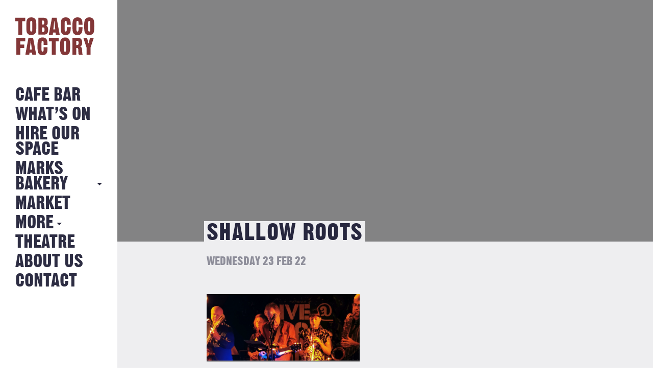

--- FILE ---
content_type: text/html; charset=UTF-8
request_url: https://tobaccofactory.com/whats-on/live-music-shallow-roots-2/shallow-roots-4/
body_size: 8844
content:
<!DOCTYPE HTML>
<!--[if IEMobile 7 ]><html class="no-js iem7" manifest="default.appcache?v=1"><![endif]-->
<!--[if lt IE 7 ]><html class="no-js ie6" lang="en"><![endif]-->
<!--[if IE 7 ]><html class="no-js ie7" lang="en"><![endif]-->
<!--[if IE 8 ]><html class="no-js ie8" lang="en"><![endif]-->
<!--[if IE 9 ]><html class="no-js ie9" lang="en"><![endif]-->
<!--[if IE 10 ]><html class="no-js ie10" lang="en"><![endif]-->
<!--[if IE 11 ]><html class="no-js ie11" lang="en"><![endif]-->
<!--[if (gte IE 9)|(gt IEMobile 7)|!(IEMobile)|!(IE)]><!--><html class="no-js" lang="en"><!--<![endif]-->
<head>
			<title>Shallow Roots - Tobacco Factory</title>
		<meta charset="UTF-8" />
	<meta http-equiv="X-UA-Compatible" content="IE=edge"/>
	<meta name="viewport" content="width=device-width, initial-scale=1.0, maximum-scale=1, user-scalable=0"/>
	<!-- <meta name="description" content="Hang out in the Tobacco Factory spacious Cafe Bar and enjoy great food, exhibitions, events and live music."/> -->
	<meta name="keywords" content="tobacco factory, Tobacco Factory, Bristol, Events, Sunday Market"/>
	<meta name="author" content="Fiasco Design - info@fiascodesign.co.uk"/>
	<meta name="robots" content="all"/>
	<link rel="pingback" href="https://tobaccofactory.com/xmlrpc.php"/>
	<link rel="shortcut icon" type="image/png" href="https://tobaccofactory.com/wp-content/themes/tobacco-factory/img/tf-favicon.ico"/>
	<link rel="stylesheet" href="https://maxcdn.bootstrapcdn.com/font-awesome/4.6.3/css/font-awesome.min.css">
	<link href="https://fonts.googleapis.com/css?family=Source+Sans+Pro:400,400i,700" rel="stylesheet">
	<meta name='robots' content='index, follow, max-image-preview:large, max-snippet:-1, max-video-preview:-1' />

	<!-- This site is optimized with the Yoast SEO plugin v26.8 - https://yoast.com/product/yoast-seo-wordpress/ -->
	<link rel="canonical" href="https://tobaccofactory.com/whats-on/live-music-shallow-roots-2/shallow-roots-4/" />
	<meta property="og:locale" content="en_GB" />
	<meta property="og:type" content="article" />
	<meta property="og:title" content="Shallow Roots - Tobacco Factory" />
	<meta property="og:url" content="https://tobaccofactory.com/whats-on/live-music-shallow-roots-2/shallow-roots-4/" />
	<meta property="og:site_name" content="Tobacco Factory" />
	<meta property="og:image" content="https://tobaccofactory.com/whats-on/live-music-shallow-roots-2/shallow-roots-4" />
	<meta property="og:image:width" content="1400" />
	<meta property="og:image:height" content="605" />
	<meta property="og:image:type" content="image/png" />
	<meta name="twitter:card" content="summary_large_image" />
	<script type="application/ld+json" class="yoast-schema-graph">{"@context":"https://schema.org","@graph":[{"@type":"WebPage","@id":"https://tobaccofactory.com/whats-on/live-music-shallow-roots-2/shallow-roots-4/","url":"https://tobaccofactory.com/whats-on/live-music-shallow-roots-2/shallow-roots-4/","name":"Shallow Roots - Tobacco Factory","isPartOf":{"@id":"https://tobaccofactory.com/#website"},"primaryImageOfPage":{"@id":"https://tobaccofactory.com/whats-on/live-music-shallow-roots-2/shallow-roots-4/#primaryimage"},"image":{"@id":"https://tobaccofactory.com/whats-on/live-music-shallow-roots-2/shallow-roots-4/#primaryimage"},"thumbnailUrl":"https://tobaccofactory.com/wp-content/uploads/2022/02/Shallow-Roots.png","datePublished":"2022-02-23T15:27:23+00:00","breadcrumb":{"@id":"https://tobaccofactory.com/whats-on/live-music-shallow-roots-2/shallow-roots-4/#breadcrumb"},"inLanguage":"en-GB","potentialAction":[{"@type":"ReadAction","target":["https://tobaccofactory.com/whats-on/live-music-shallow-roots-2/shallow-roots-4/"]}]},{"@type":"ImageObject","inLanguage":"en-GB","@id":"https://tobaccofactory.com/whats-on/live-music-shallow-roots-2/shallow-roots-4/#primaryimage","url":"https://tobaccofactory.com/wp-content/uploads/2022/02/Shallow-Roots.png","contentUrl":"https://tobaccofactory.com/wp-content/uploads/2022/02/Shallow-Roots.png","width":1400,"height":605},{"@type":"BreadcrumbList","@id":"https://tobaccofactory.com/whats-on/live-music-shallow-roots-2/shallow-roots-4/#breadcrumb","itemListElement":[{"@type":"ListItem","position":1,"name":"Home","item":"https://tobaccofactory.com/"},{"@type":"ListItem","position":2,"name":"Live music: Shallow Roots","item":"https://tobaccofactory.com/whats-on/live-music-shallow-roots-2/"},{"@type":"ListItem","position":3,"name":"Shallow Roots"}]},{"@type":"WebSite","@id":"https://tobaccofactory.com/#website","url":"https://tobaccofactory.com/","name":"Tobacco Factory","description":"The Tobacco Factory Bristol","potentialAction":[{"@type":"SearchAction","target":{"@type":"EntryPoint","urlTemplate":"https://tobaccofactory.com/?s={search_term_string}"},"query-input":{"@type":"PropertyValueSpecification","valueRequired":true,"valueName":"search_term_string"}}],"inLanguage":"en-GB"}]}</script>
	<!-- / Yoast SEO plugin. -->


<link rel='dns-prefetch' href='//maps.googleapis.com' />
<link rel='dns-prefetch' href='//ajax.googleapis.com' />
<link rel="alternate" type="application/rss+xml" title="Tobacco Factory &raquo; Shallow Roots Comments Feed" href="https://tobaccofactory.com/whats-on/live-music-shallow-roots-2/shallow-roots-4/feed/" />
<link rel="alternate" title="oEmbed (JSON)" type="application/json+oembed" href="https://tobaccofactory.com/wp-json/oembed/1.0/embed?url=https%3A%2F%2Ftobaccofactory.com%2Fwhats-on%2Flive-music-shallow-roots-2%2Fshallow-roots-4%2F" />
<link rel="alternate" title="oEmbed (XML)" type="text/xml+oembed" href="https://tobaccofactory.com/wp-json/oembed/1.0/embed?url=https%3A%2F%2Ftobaccofactory.com%2Fwhats-on%2Flive-music-shallow-roots-2%2Fshallow-roots-4%2F&#038;format=xml" />
<style id='wp-img-auto-sizes-contain-inline-css' type='text/css'>
img:is([sizes=auto i],[sizes^="auto," i]){contain-intrinsic-size:3000px 1500px}
/*# sourceURL=wp-img-auto-sizes-contain-inline-css */
</style>
<link rel='stylesheet' id='sbi_styles-css' href='https://tobaccofactory.com/wp-content/plugins/instagram-feed/css/legacy/sbi-styles.min.css?ver=6.10.0' type='text/css' media='all' />
<style id='wp-emoji-styles-inline-css' type='text/css'>

	img.wp-smiley, img.emoji {
		display: inline !important;
		border: none !important;
		box-shadow: none !important;
		height: 1em !important;
		width: 1em !important;
		margin: 0 0.07em !important;
		vertical-align: -0.1em !important;
		background: none !important;
		padding: 0 !important;
	}
/*# sourceURL=wp-emoji-styles-inline-css */
</style>
<style id='wp-block-library-inline-css' type='text/css'>
:root{--wp-block-synced-color:#7a00df;--wp-block-synced-color--rgb:122,0,223;--wp-bound-block-color:var(--wp-block-synced-color);--wp-editor-canvas-background:#ddd;--wp-admin-theme-color:#007cba;--wp-admin-theme-color--rgb:0,124,186;--wp-admin-theme-color-darker-10:#006ba1;--wp-admin-theme-color-darker-10--rgb:0,107,160.5;--wp-admin-theme-color-darker-20:#005a87;--wp-admin-theme-color-darker-20--rgb:0,90,135;--wp-admin-border-width-focus:2px}@media (min-resolution:192dpi){:root{--wp-admin-border-width-focus:1.5px}}.wp-element-button{cursor:pointer}:root .has-very-light-gray-background-color{background-color:#eee}:root .has-very-dark-gray-background-color{background-color:#313131}:root .has-very-light-gray-color{color:#eee}:root .has-very-dark-gray-color{color:#313131}:root .has-vivid-green-cyan-to-vivid-cyan-blue-gradient-background{background:linear-gradient(135deg,#00d084,#0693e3)}:root .has-purple-crush-gradient-background{background:linear-gradient(135deg,#34e2e4,#4721fb 50%,#ab1dfe)}:root .has-hazy-dawn-gradient-background{background:linear-gradient(135deg,#faaca8,#dad0ec)}:root .has-subdued-olive-gradient-background{background:linear-gradient(135deg,#fafae1,#67a671)}:root .has-atomic-cream-gradient-background{background:linear-gradient(135deg,#fdd79a,#004a59)}:root .has-nightshade-gradient-background{background:linear-gradient(135deg,#330968,#31cdcf)}:root .has-midnight-gradient-background{background:linear-gradient(135deg,#020381,#2874fc)}:root{--wp--preset--font-size--normal:16px;--wp--preset--font-size--huge:42px}.has-regular-font-size{font-size:1em}.has-larger-font-size{font-size:2.625em}.has-normal-font-size{font-size:var(--wp--preset--font-size--normal)}.has-huge-font-size{font-size:var(--wp--preset--font-size--huge)}.has-text-align-center{text-align:center}.has-text-align-left{text-align:left}.has-text-align-right{text-align:right}.has-fit-text{white-space:nowrap!important}#end-resizable-editor-section{display:none}.aligncenter{clear:both}.items-justified-left{justify-content:flex-start}.items-justified-center{justify-content:center}.items-justified-right{justify-content:flex-end}.items-justified-space-between{justify-content:space-between}.screen-reader-text{border:0;clip-path:inset(50%);height:1px;margin:-1px;overflow:hidden;padding:0;position:absolute;width:1px;word-wrap:normal!important}.screen-reader-text:focus{background-color:#ddd;clip-path:none;color:#444;display:block;font-size:1em;height:auto;left:5px;line-height:normal;padding:15px 23px 14px;text-decoration:none;top:5px;width:auto;z-index:100000}html :where(.has-border-color){border-style:solid}html :where([style*=border-top-color]){border-top-style:solid}html :where([style*=border-right-color]){border-right-style:solid}html :where([style*=border-bottom-color]){border-bottom-style:solid}html :where([style*=border-left-color]){border-left-style:solid}html :where([style*=border-width]){border-style:solid}html :where([style*=border-top-width]){border-top-style:solid}html :where([style*=border-right-width]){border-right-style:solid}html :where([style*=border-bottom-width]){border-bottom-style:solid}html :where([style*=border-left-width]){border-left-style:solid}html :where(img[class*=wp-image-]){height:auto;max-width:100%}:where(figure){margin:0 0 1em}html :where(.is-position-sticky){--wp-admin--admin-bar--position-offset:var(--wp-admin--admin-bar--height,0px)}@media screen and (max-width:600px){html :where(.is-position-sticky){--wp-admin--admin-bar--position-offset:0px}}

/*# sourceURL=wp-block-library-inline-css */
</style><style id='global-styles-inline-css' type='text/css'>
:root{--wp--preset--aspect-ratio--square: 1;--wp--preset--aspect-ratio--4-3: 4/3;--wp--preset--aspect-ratio--3-4: 3/4;--wp--preset--aspect-ratio--3-2: 3/2;--wp--preset--aspect-ratio--2-3: 2/3;--wp--preset--aspect-ratio--16-9: 16/9;--wp--preset--aspect-ratio--9-16: 9/16;--wp--preset--color--black: #000000;--wp--preset--color--cyan-bluish-gray: #abb8c3;--wp--preset--color--white: #ffffff;--wp--preset--color--pale-pink: #f78da7;--wp--preset--color--vivid-red: #cf2e2e;--wp--preset--color--luminous-vivid-orange: #ff6900;--wp--preset--color--luminous-vivid-amber: #fcb900;--wp--preset--color--light-green-cyan: #7bdcb5;--wp--preset--color--vivid-green-cyan: #00d084;--wp--preset--color--pale-cyan-blue: #8ed1fc;--wp--preset--color--vivid-cyan-blue: #0693e3;--wp--preset--color--vivid-purple: #9b51e0;--wp--preset--gradient--vivid-cyan-blue-to-vivid-purple: linear-gradient(135deg,rgb(6,147,227) 0%,rgb(155,81,224) 100%);--wp--preset--gradient--light-green-cyan-to-vivid-green-cyan: linear-gradient(135deg,rgb(122,220,180) 0%,rgb(0,208,130) 100%);--wp--preset--gradient--luminous-vivid-amber-to-luminous-vivid-orange: linear-gradient(135deg,rgb(252,185,0) 0%,rgb(255,105,0) 100%);--wp--preset--gradient--luminous-vivid-orange-to-vivid-red: linear-gradient(135deg,rgb(255,105,0) 0%,rgb(207,46,46) 100%);--wp--preset--gradient--very-light-gray-to-cyan-bluish-gray: linear-gradient(135deg,rgb(238,238,238) 0%,rgb(169,184,195) 100%);--wp--preset--gradient--cool-to-warm-spectrum: linear-gradient(135deg,rgb(74,234,220) 0%,rgb(151,120,209) 20%,rgb(207,42,186) 40%,rgb(238,44,130) 60%,rgb(251,105,98) 80%,rgb(254,248,76) 100%);--wp--preset--gradient--blush-light-purple: linear-gradient(135deg,rgb(255,206,236) 0%,rgb(152,150,240) 100%);--wp--preset--gradient--blush-bordeaux: linear-gradient(135deg,rgb(254,205,165) 0%,rgb(254,45,45) 50%,rgb(107,0,62) 100%);--wp--preset--gradient--luminous-dusk: linear-gradient(135deg,rgb(255,203,112) 0%,rgb(199,81,192) 50%,rgb(65,88,208) 100%);--wp--preset--gradient--pale-ocean: linear-gradient(135deg,rgb(255,245,203) 0%,rgb(182,227,212) 50%,rgb(51,167,181) 100%);--wp--preset--gradient--electric-grass: linear-gradient(135deg,rgb(202,248,128) 0%,rgb(113,206,126) 100%);--wp--preset--gradient--midnight: linear-gradient(135deg,rgb(2,3,129) 0%,rgb(40,116,252) 100%);--wp--preset--font-size--small: 13px;--wp--preset--font-size--medium: 20px;--wp--preset--font-size--large: 36px;--wp--preset--font-size--x-large: 42px;--wp--preset--spacing--20: 0.44rem;--wp--preset--spacing--30: 0.67rem;--wp--preset--spacing--40: 1rem;--wp--preset--spacing--50: 1.5rem;--wp--preset--spacing--60: 2.25rem;--wp--preset--spacing--70: 3.38rem;--wp--preset--spacing--80: 5.06rem;--wp--preset--shadow--natural: 6px 6px 9px rgba(0, 0, 0, 0.2);--wp--preset--shadow--deep: 12px 12px 50px rgba(0, 0, 0, 0.4);--wp--preset--shadow--sharp: 6px 6px 0px rgba(0, 0, 0, 0.2);--wp--preset--shadow--outlined: 6px 6px 0px -3px rgb(255, 255, 255), 6px 6px rgb(0, 0, 0);--wp--preset--shadow--crisp: 6px 6px 0px rgb(0, 0, 0);}:where(.is-layout-flex){gap: 0.5em;}:where(.is-layout-grid){gap: 0.5em;}body .is-layout-flex{display: flex;}.is-layout-flex{flex-wrap: wrap;align-items: center;}.is-layout-flex > :is(*, div){margin: 0;}body .is-layout-grid{display: grid;}.is-layout-grid > :is(*, div){margin: 0;}:where(.wp-block-columns.is-layout-flex){gap: 2em;}:where(.wp-block-columns.is-layout-grid){gap: 2em;}:where(.wp-block-post-template.is-layout-flex){gap: 1.25em;}:where(.wp-block-post-template.is-layout-grid){gap: 1.25em;}.has-black-color{color: var(--wp--preset--color--black) !important;}.has-cyan-bluish-gray-color{color: var(--wp--preset--color--cyan-bluish-gray) !important;}.has-white-color{color: var(--wp--preset--color--white) !important;}.has-pale-pink-color{color: var(--wp--preset--color--pale-pink) !important;}.has-vivid-red-color{color: var(--wp--preset--color--vivid-red) !important;}.has-luminous-vivid-orange-color{color: var(--wp--preset--color--luminous-vivid-orange) !important;}.has-luminous-vivid-amber-color{color: var(--wp--preset--color--luminous-vivid-amber) !important;}.has-light-green-cyan-color{color: var(--wp--preset--color--light-green-cyan) !important;}.has-vivid-green-cyan-color{color: var(--wp--preset--color--vivid-green-cyan) !important;}.has-pale-cyan-blue-color{color: var(--wp--preset--color--pale-cyan-blue) !important;}.has-vivid-cyan-blue-color{color: var(--wp--preset--color--vivid-cyan-blue) !important;}.has-vivid-purple-color{color: var(--wp--preset--color--vivid-purple) !important;}.has-black-background-color{background-color: var(--wp--preset--color--black) !important;}.has-cyan-bluish-gray-background-color{background-color: var(--wp--preset--color--cyan-bluish-gray) !important;}.has-white-background-color{background-color: var(--wp--preset--color--white) !important;}.has-pale-pink-background-color{background-color: var(--wp--preset--color--pale-pink) !important;}.has-vivid-red-background-color{background-color: var(--wp--preset--color--vivid-red) !important;}.has-luminous-vivid-orange-background-color{background-color: var(--wp--preset--color--luminous-vivid-orange) !important;}.has-luminous-vivid-amber-background-color{background-color: var(--wp--preset--color--luminous-vivid-amber) !important;}.has-light-green-cyan-background-color{background-color: var(--wp--preset--color--light-green-cyan) !important;}.has-vivid-green-cyan-background-color{background-color: var(--wp--preset--color--vivid-green-cyan) !important;}.has-pale-cyan-blue-background-color{background-color: var(--wp--preset--color--pale-cyan-blue) !important;}.has-vivid-cyan-blue-background-color{background-color: var(--wp--preset--color--vivid-cyan-blue) !important;}.has-vivid-purple-background-color{background-color: var(--wp--preset--color--vivid-purple) !important;}.has-black-border-color{border-color: var(--wp--preset--color--black) !important;}.has-cyan-bluish-gray-border-color{border-color: var(--wp--preset--color--cyan-bluish-gray) !important;}.has-white-border-color{border-color: var(--wp--preset--color--white) !important;}.has-pale-pink-border-color{border-color: var(--wp--preset--color--pale-pink) !important;}.has-vivid-red-border-color{border-color: var(--wp--preset--color--vivid-red) !important;}.has-luminous-vivid-orange-border-color{border-color: var(--wp--preset--color--luminous-vivid-orange) !important;}.has-luminous-vivid-amber-border-color{border-color: var(--wp--preset--color--luminous-vivid-amber) !important;}.has-light-green-cyan-border-color{border-color: var(--wp--preset--color--light-green-cyan) !important;}.has-vivid-green-cyan-border-color{border-color: var(--wp--preset--color--vivid-green-cyan) !important;}.has-pale-cyan-blue-border-color{border-color: var(--wp--preset--color--pale-cyan-blue) !important;}.has-vivid-cyan-blue-border-color{border-color: var(--wp--preset--color--vivid-cyan-blue) !important;}.has-vivid-purple-border-color{border-color: var(--wp--preset--color--vivid-purple) !important;}.has-vivid-cyan-blue-to-vivid-purple-gradient-background{background: var(--wp--preset--gradient--vivid-cyan-blue-to-vivid-purple) !important;}.has-light-green-cyan-to-vivid-green-cyan-gradient-background{background: var(--wp--preset--gradient--light-green-cyan-to-vivid-green-cyan) !important;}.has-luminous-vivid-amber-to-luminous-vivid-orange-gradient-background{background: var(--wp--preset--gradient--luminous-vivid-amber-to-luminous-vivid-orange) !important;}.has-luminous-vivid-orange-to-vivid-red-gradient-background{background: var(--wp--preset--gradient--luminous-vivid-orange-to-vivid-red) !important;}.has-very-light-gray-to-cyan-bluish-gray-gradient-background{background: var(--wp--preset--gradient--very-light-gray-to-cyan-bluish-gray) !important;}.has-cool-to-warm-spectrum-gradient-background{background: var(--wp--preset--gradient--cool-to-warm-spectrum) !important;}.has-blush-light-purple-gradient-background{background: var(--wp--preset--gradient--blush-light-purple) !important;}.has-blush-bordeaux-gradient-background{background: var(--wp--preset--gradient--blush-bordeaux) !important;}.has-luminous-dusk-gradient-background{background: var(--wp--preset--gradient--luminous-dusk) !important;}.has-pale-ocean-gradient-background{background: var(--wp--preset--gradient--pale-ocean) !important;}.has-electric-grass-gradient-background{background: var(--wp--preset--gradient--electric-grass) !important;}.has-midnight-gradient-background{background: var(--wp--preset--gradient--midnight) !important;}.has-small-font-size{font-size: var(--wp--preset--font-size--small) !important;}.has-medium-font-size{font-size: var(--wp--preset--font-size--medium) !important;}.has-large-font-size{font-size: var(--wp--preset--font-size--large) !important;}.has-x-large-font-size{font-size: var(--wp--preset--font-size--x-large) !important;}
/*# sourceURL=global-styles-inline-css */
</style>

<style id='classic-theme-styles-inline-css' type='text/css'>
/*! This file is auto-generated */
.wp-block-button__link{color:#fff;background-color:#32373c;border-radius:9999px;box-shadow:none;text-decoration:none;padding:calc(.667em + 2px) calc(1.333em + 2px);font-size:1.125em}.wp-block-file__button{background:#32373c;color:#fff;text-decoration:none}
/*# sourceURL=/wp-includes/css/classic-themes.min.css */
</style>
<link rel='stylesheet' id='contact-form-7-css' href='https://tobaccofactory.com/wp-content/plugins/contact-form-7/includes/css/styles.css?ver=6.1.4' type='text/css' media='all' />
<link rel='stylesheet' id='styles-css' href='https://tobaccofactory.com/wp-content/themes/tobacco-factory/style.css?ver=1768229792' type='text/css' media='all' />
<link rel='stylesheet' id='uicss-css' href='https://tobaccofactory.com/wp-content/themes/tobacco-factory/js/jquery-ui.min.css?ver=6.9' type='text/css' media='screen' />
<script type="text/javascript" src="https://ajax.googleapis.com/ajax/libs/jquery/1.12.0/jquery.min.js" id="jquery-js"></script>
<script type="text/javascript" src="https://tobaccofactory.com/wp-content/themes/tobacco-factory/js/modernizr.custom.71517.js?ver=6.9" id="modernizr-js"></script>
<script type="text/javascript" src="https://tobaccofactory.com/wp-content/themes/tobacco-factory/js/slick.js?ver=6.9" id="slick-js"></script>
<script type="text/javascript" src="https://tobaccofactory.com/wp-content/themes/tobacco-factory/js/jquery-ui.min.js?ver=6.9" id="jqueryui-js"></script>
<script type="text/javascript" src="https://maps.googleapis.com/maps/api/js?key=AIzaSyDeA4seFSKxrq_JLVyayl0aq1vIrXUKDPk" id="googlemaps-js"></script>
<script type="text/javascript" src="https://tobaccofactory.com/wp-content/themes/tobacco-factory/js/dragscroll.js?ver=6.9" id="dragscroll-js"></script>
<script type="text/javascript" src="https://tobaccofactory.com/wp-content/themes/tobacco-factory/js/site.js?ver=6.9" id="site-js"></script>
<link rel="https://api.w.org/" href="https://tobaccofactory.com/wp-json/" /><link rel="alternate" title="JSON" type="application/json" href="https://tobaccofactory.com/wp-json/wp/v2/media/7998" /><link rel="EditURI" type="application/rsd+xml" title="RSD" href="https://tobaccofactory.com/xmlrpc.php?rsd" />
<meta name="generator" content="WordPress 6.9" />
<link rel='shortlink' href='https://tobaccofactory.com/?p=7998' />
	<!--
  google analytics
  -->
	<script>
  (function(i,s,o,g,r,a,m){i['GoogleAnalyticsObject']=r;i[r]=i[r]||function(){
  (i[r].q=i[r].q||[]).push(arguments)},i[r].l=1*new Date();a=s.createElement(o),
  m=s.getElementsByTagName(o)[0];a.async=1;a.src=g;m.parentNode.insertBefore(a,m)
  })(window,document,'script','https://www.google-analytics.com/analytics.js','ga');

  ga('create', 'UA-60465342-1', 'auto');
  ga('send', 'pageview');

</script>
</head>
<div id="preloader" class="preloader pages active">
  <div class="outer">
   <div class="inner">
      <img src="https://tobaccofactory.com/wp-content/themes/tobacco-factory/img/tf-logo.png" alt="Tobacco Factory is loading" class="loading-img">
   </div>
  </div>
</div><!-- end preloader -->
<body class="attachment wp-singular attachment-template-default single single-attachment postid-7998 attachmentid-7998 attachment-png wp-theme-tobacco-factory shallow-roots-4">
<div class="booking-widget">
			<link rel="stylesheet" type="text/css" href="https://onsass.designmynight.com/?background-color=%23FFFFFF&primary-color=%23833738&body-text-color=%23000000&outer-border-color=gray">
		<script src="//widgets.designmynight.com/bookings-partner.min.js" dmn-booking-form="true" venue="690372f1605f2982230b0ec1" hide-offers="false" hide-powered-by="false" search-venues="false" monday-first="true" locale="undefined" allowed-types="6904d842d6c7ca8c6d43c39a,693687f8da207bdf8e022a2d,6904d842d6c7ca8c6d43c39b,6904d842d6c7ca8c6d43c39c,6904d842d6c7ca8c6d43c39d"></script>
		
	<div class="booking-widget-close"></div>
</div>

<div class="nav" id="nav">
	<header>
		<nav class="page-nav desktop"><!-- desktop nav -->
			<a class="logo" href="https://tobaccofactory.com"><img alt="Tobacco Factory Logo" src="https://tobaccofactory.com/wp-content/themes/tobacco-factory/img/tf-logo.svg"></a>
			<div class="menu-main-container"><ul id="menu-main" class="menu"><li id="menu-item-28" class="menu-item menu-item-type-post_type menu-item-object-page menu-item-28"><a href="https://tobaccofactory.com/cafe-bar/">Cafe Bar</a></li>
<li id="menu-item-217" class="menu-item menu-item-type-post_type_archive menu-item-object-event menu-item-217"><a href="https://tobaccofactory.com/whats-on/">What&#8217;s on</a></li>
<li id="menu-item-31" class="menu-item menu-item-type-post_type menu-item-object-page menu-item-31"><a href="https://tobaccofactory.com/hire-our-space/">Hire Our Space</a></li>
<li id="menu-item-9728" class="more-link menu-item menu-item-type-custom menu-item-object-custom menu-item-has-children menu-item-9728"><a href="#">MARKS BAKERY</a>
<ul class="sub-menu">
	<li id="menu-item-30" class="menu-item menu-item-type-post_type menu-item-object-page menu-item-30"><a href="https://tobaccofactory.com/22-2/">MARKS BAKERY</a></li>
	<li id="menu-item-34" class="menu-item menu-item-type-post_type menu-item-object-page current_page_parent menu-item-34"><a href="https://tobaccofactory.com/news/">NEWS FROM THE BAKERY</a></li>
</ul>
</li>
<li id="menu-item-7480" class="menu-item menu-item-type-custom menu-item-object-custom menu-item-7480"><a href="https://tobaccofactory.com/whats-on/sunday-market/">Market</a></li>
<li id="menu-item-39" class="more-link menu-item menu-item-type-custom menu-item-object-custom menu-item-has-children menu-item-39"><a href="#">More</a>
<ul class="sub-menu">
	<li id="menu-item-32" class="menu-item menu-item-type-post_type menu-item-object-page menu-item-32"><a href="https://tobaccofactory.com/history/">History</a></li>
	<li id="menu-item-5375" class="menu-item menu-item-type-post_type menu-item-object-page menu-item-5375"><a href="https://tobaccofactory.com/jobs/">Jobs</a></li>
</ul>
</li>
<li id="menu-item-37" class="menu-item menu-item-type-post_type menu-item-object-page menu-item-37"><a href="https://tobaccofactory.com/theatre/">Theatre</a></li>
<li id="menu-item-27" class="menu-item menu-item-type-post_type menu-item-object-page menu-item-27"><a href="https://tobaccofactory.com/about/">About Us</a></li>
<li id="menu-item-29" class="menu-item menu-item-type-post_type menu-item-object-page menu-item-29"><a href="https://tobaccofactory.com/contact/">Contact</a></li>
</ul></div>		</nav><!-- end desktop nav -->

		<nav class="page-nav mobile"><!-- tablet and mobile nav -->
			<a class="back-btn" href="#">Back</a>
			<a class="logo" href="https://tobaccofactory.com"><img alt="Tobacco Factory Logo" src="https://tobaccofactory.com/wp-content/themes/tobacco-factory/img/tf-logo.svg"></a>
			<a class="nav-icon"><span></span></a>

			<div class="nav-overlay">
				<div class="inside">
					<div class="menu-mobile-container"><ul id="menu-mobile" class="menu"><li id="menu-item-169" class="menu-item menu-item-type-post_type menu-item-object-page menu-item-169"><a href="https://tobaccofactory.com/cafe-bar/">Cafe Bar</a></li>
<li id="menu-item-219" class="menu-item menu-item-type-post_type_archive menu-item-object-event menu-item-219"><a href="https://tobaccofactory.com/whats-on/">What&#8217;s On</a></li>
<li id="menu-item-166" class="menu-item menu-item-type-post_type menu-item-object-page menu-item-166"><a href="https://tobaccofactory.com/hire-our-space/">Hire Our Space</a></li>
<li id="menu-item-9729" class="mobile-more-link menu-item menu-item-type-custom menu-item-object-custom menu-item-has-children menu-item-9729"><a href="#">MARKS BAKERY</a>
<ul class="sub-menu">
	<li id="menu-item-165" class="menu-item menu-item-type-post_type menu-item-object-page menu-item-165"><a href="https://tobaccofactory.com/22-2/">MARKS BAKERY</a></li>
	<li id="menu-item-168" class="menu-item menu-item-type-post_type menu-item-object-page current_page_parent menu-item-168"><a href="https://tobaccofactory.com/news/">News from the Bakery</a></li>
</ul>
</li>
<li id="menu-item-8852" class="menu-item menu-item-type-custom menu-item-object-custom menu-item-8852"><a href="https://tobaccofactory.com/whats-on/sunday-market/">Sunday Market</a></li>
<li id="menu-item-174" class="mobile-more-link menu-item menu-item-type-custom menu-item-object-custom menu-item-has-children menu-item-174"><a href="#">More</a>
<ul class="sub-menu">
	<li id="menu-item-167" class="menu-item menu-item-type-post_type menu-item-object-page menu-item-167"><a href="https://tobaccofactory.com/history/">History</a></li>
	<li id="menu-item-9730" class="menu-item menu-item-type-post_type menu-item-object-page menu-item-9730"><a href="https://tobaccofactory.com/jobs/">Jobs</a></li>
</ul>
</li>
<li id="menu-item-164" class="menu-item menu-item-type-post_type menu-item-object-page menu-item-164"><a href="https://tobaccofactory.com/theatre/">Theatre</a></li>
<li id="menu-item-173" class="menu-item menu-item-type-post_type menu-item-object-page menu-item-173"><a href="https://tobaccofactory.com/about/">About Us</a></li>
<li id="menu-item-172" class="menu-item menu-item-type-post_type menu-item-object-page menu-item-172"><a href="https://tobaccofactory.com/contact/">Contact</a></li>
</ul></div>				</div><!-- end inside -->
			</div><!-- end overlay -->
		</nav><!-- end tablet and mobile nav -->

	</header>
</div><!-- end nav -->

<div class="content wrapper clearfix">

<div class="inner-wrapper news">

	<div class="right-column">
		<div id="single-post-container">
			<div id="content"><!-- for Ajax call -->
				<div class="header-section">
					<div class="tile-image" style="background-image:url('');"></div>
					<div class="title-wrapper">
						<div class="tags-wrapper">
													</div>
						<h2><span>Shallow Roots</span></h2>
					</div>
					<div class="details-wrapper">
						<a class="back-btn" href="#">Back</a>
						<span class="date">Wednesday 23 Feb 22</span>
						<div class="share-wrapper">
	<h4>
		<a href="https://twitter.com/intent/tweet?url=https://tobaccofactory.com/whats-on/live-music-shallow-roots-2/shallow-roots-4/&text=Shallow Roots" class="share-item" alt="share on Twitter" target="_blank">
			<svg width="17" height="17" viewBox="0 0 256 256" fill="none" xmlns="http://www.w3.org/2000/svg">
				<path d="M152.384 108.41L247.696 0H225.113L142.316 94.1112L76.2346 0H0L99.9504 142.325L0 256H22.5829L109.965 156.592L179.765 256H256L152.384 108.41ZM121.443 143.575L111.301 129.394L30.7268 16.6587H65.4188L130.464 107.673L140.563 121.854L225.102 240.153H190.41L121.443 143.575Z" fill="currentColor"/>
			</svg>
			<span>TWEET</span>
		</a>
		<a href="https://www.facebook.com/sharer/sharer.php?u=https://tobaccofactory.com/whats-on/live-music-shallow-roots-2/shallow-roots-4/" class="share-item" alt="share on Facebook" target="_blank">
			<i class="fa fa-facebook" aria-hidden="true"></i> SHARE
		</a>
	</h4>
</div>					</div>
				</div>
				<div class="post-content">
					<div class="content-wrapper">
						<p class="attachment"><a href='https://tobaccofactory.com/wp-content/uploads/2022/02/Shallow-Roots.png'><img decoding="async" width="300" height="130" src="https://tobaccofactory.com/wp-content/uploads/2022/02/Shallow-Roots-300x130.png" class="attachment-medium size-medium" alt="" srcset="https://tobaccofactory.com/wp-content/uploads/2022/02/Shallow-Roots-300x130.png 300w, https://tobaccofactory.com/wp-content/uploads/2022/02/Shallow-Roots-1024x443.png 1024w, https://tobaccofactory.com/wp-content/uploads/2022/02/Shallow-Roots-768x332.png 768w, https://tobaccofactory.com/wp-content/uploads/2022/02/Shallow-Roots.png 1400w" sizes="(max-width: 300px) 100vw, 300px" /></a></p>
						<div class="share-wrapper">
	<h4>
		<a href="https://twitter.com/intent/tweet?url=https://tobaccofactory.com/whats-on/live-music-shallow-roots-2/shallow-roots-4/&text=Shallow Roots" class="share-item" alt="share on Twitter" target="_blank">
			<svg width="17" height="17" viewBox="0 0 256 256" fill="none" xmlns="http://www.w3.org/2000/svg">
				<path d="M152.384 108.41L247.696 0H225.113L142.316 94.1112L76.2346 0H0L99.9504 142.325L0 256H22.5829L109.965 156.592L179.765 256H256L152.384 108.41ZM121.443 143.575L111.301 129.394L30.7268 16.6587H65.4188L130.464 107.673L140.563 121.854L225.102 240.153H190.41L121.443 143.575Z" fill="currentColor"/>
			</svg>
			<span>TWEET</span>
		</a>
		<a href="https://www.facebook.com/sharer/sharer.php?u=https://tobaccofactory.com/whats-on/live-music-shallow-roots-2/shallow-roots-4/" class="share-item" alt="share on Facebook" target="_blank">
			<i class="fa fa-facebook" aria-hidden="true"></i> SHARE
		</a>
	</h4>
</div>					</div>
				</div><!-- end post-content -->
			</div>
		</div>
	</div><!-- end right column -->

</div><!-- end inner wrapper -->


	<div class="clearfix">
		<footer>
			<div class="row">
				<div class="col-md-6">
					<h4>Tobacco Factory<br/>
					Raleigh Rd, Bristol, BS3 1TF</h4>
					<p>&copy; Tobacco Factory 2026</p>
					<ul class="social">
						<li>
							<a href="https://twitter.com/Tobacco_Factory/" target="_blank">
								<svg width="14" height="14" viewBox="0 0 256 256" fill="none" xmlns="http://www.w3.org/2000/svg">
									<path d="M152.384 108.41L247.696 0H225.113L142.316 94.1112L76.2346 0H0L99.9504 142.325L0 256H22.5829L109.965 156.592L179.765 256H256L152.384 108.41ZM121.443 143.575L111.301 129.394L30.7268 16.6587H65.4188L130.464 107.673L140.563 121.854L225.102 240.153H190.41L121.443 143.575Z" fill="currentColor"/>
								</svg>
								<span>x (Twitter)</span>
							</a>
						</li>
						<li><a href="https://www.facebook.com/tobaccofactory" target="_blank"><i class="fa fa-facebook" aria-hidden="true"></i> Facebook</a></li>
						<li><a href="https://www.instagram.com/tobacco_factory/" target="_blank"><i class="fa fa-instagram" aria-hidden="true"></i> Instagram</a></li>
						<li><i class="fa fa-phone" aria-hidden="true"></i> 0117 902 0060</li>
					</ul>
				</div>
				<div class="col-md-6">
					<h4>Subscribe to our newsletter</h4>
					<!-- Begin MailChimp Signup Form -->
						<div id="mc_embed_signup">
							<form action="//tobaccofactory.us2.list-manage.com/subscribe/post?u=22346186d371e347ed0520f56&amp;id=d343e9b65d" method="post" id="mc-embedded-subscribe-form" name="mc-embedded-subscribe-form" class="validate" target="_blank" novalidate>
								<input type="email" value="" name="EMAIL" class="email" id="mce-EMAIL" placeholder="email address" required>
								<input type="submit" value="Send" name="subscribe" id="mc-embedded-subscribe" class="button">
							</form>
						</div>
					<!--End mc_embed_signup-->
					<p>Company No. 4780414<br />
					Registered for VAT No. 826 2488 14
					</p>
					<p><a href="https://tobaccofactory.com/privacy-policy/" title="View our Privacy policy">Privacy policy</a></p>
					<p class="fiasco-link">Designed and built by <a href="http://fiascodesign.co.uk" title="Fiasco Design Website"><img class="fiasco-logo" src="https://tobaccofactory.com/wp-content/themes/tobacco-factory/img/fiasco-logo.svg?>" alt="Fiasco Logo"/></a></p>
				</div>
			</div>
		</footer>
	</div>
</div><!-- end wrapper -->
  <script type="speculationrules">
{"prefetch":[{"source":"document","where":{"and":[{"href_matches":"/*"},{"not":{"href_matches":["/wp-*.php","/wp-admin/*","/wp-content/uploads/*","/wp-content/*","/wp-content/plugins/*","/wp-content/themes/tobacco-factory/*","/*\\?(.+)"]}},{"not":{"selector_matches":"a[rel~=\"nofollow\"]"}},{"not":{"selector_matches":".no-prefetch, .no-prefetch a"}}]},"eagerness":"conservative"}]}
</script>
<!-- Instagram Feed JS -->
<script type="text/javascript">
var sbiajaxurl = "https://tobaccofactory.com/wp-admin/admin-ajax.php";
</script>
<script type="text/javascript" src="https://tobaccofactory.com/wp-includes/js/dist/hooks.min.js?ver=dd5603f07f9220ed27f1" id="wp-hooks-js"></script>
<script type="text/javascript" src="https://tobaccofactory.com/wp-includes/js/dist/i18n.min.js?ver=c26c3dc7bed366793375" id="wp-i18n-js"></script>
<script type="text/javascript" id="wp-i18n-js-after">
/* <![CDATA[ */
wp.i18n.setLocaleData( { 'text direction\u0004ltr': [ 'ltr' ] } );
//# sourceURL=wp-i18n-js-after
/* ]]> */
</script>
<script type="text/javascript" src="https://tobaccofactory.com/wp-content/plugins/contact-form-7/includes/swv/js/index.js?ver=6.1.4" id="swv-js"></script>
<script type="text/javascript" id="contact-form-7-js-before">
/* <![CDATA[ */
var wpcf7 = {
    "api": {
        "root": "https:\/\/tobaccofactory.com\/wp-json\/",
        "namespace": "contact-form-7\/v1"
    }
};
//# sourceURL=contact-form-7-js-before
/* ]]> */
</script>
<script type="text/javascript" src="https://tobaccofactory.com/wp-content/plugins/contact-form-7/includes/js/index.js?ver=6.1.4" id="contact-form-7-js"></script>
<script type="text/javascript" src="https://www.google.com/recaptcha/api.js?render=6LfK0REaAAAAAB-WUwfHQnAMrM9iqWDHjpVjf3PS&amp;ver=3.0" id="google-recaptcha-js"></script>
<script type="text/javascript" src="https://tobaccofactory.com/wp-includes/js/dist/vendor/wp-polyfill.min.js?ver=3.15.0" id="wp-polyfill-js"></script>
<script type="text/javascript" id="wpcf7-recaptcha-js-before">
/* <![CDATA[ */
var wpcf7_recaptcha = {
    "sitekey": "6LfK0REaAAAAAB-WUwfHQnAMrM9iqWDHjpVjf3PS",
    "actions": {
        "homepage": "homepage",
        "contactform": "contactform"
    }
};
//# sourceURL=wpcf7-recaptcha-js-before
/* ]]> */
</script>
<script type="text/javascript" src="https://tobaccofactory.com/wp-content/plugins/contact-form-7/modules/recaptcha/index.js?ver=6.1.4" id="wpcf7-recaptcha-js"></script>
<script id="wp-emoji-settings" type="application/json">
{"baseUrl":"https://s.w.org/images/core/emoji/17.0.2/72x72/","ext":".png","svgUrl":"https://s.w.org/images/core/emoji/17.0.2/svg/","svgExt":".svg","source":{"concatemoji":"https://tobaccofactory.com/wp-includes/js/wp-emoji-release.min.js?ver=6.9"}}
</script>
<script type="module">
/* <![CDATA[ */
/*! This file is auto-generated */
const a=JSON.parse(document.getElementById("wp-emoji-settings").textContent),o=(window._wpemojiSettings=a,"wpEmojiSettingsSupports"),s=["flag","emoji"];function i(e){try{var t={supportTests:e,timestamp:(new Date).valueOf()};sessionStorage.setItem(o,JSON.stringify(t))}catch(e){}}function c(e,t,n){e.clearRect(0,0,e.canvas.width,e.canvas.height),e.fillText(t,0,0);t=new Uint32Array(e.getImageData(0,0,e.canvas.width,e.canvas.height).data);e.clearRect(0,0,e.canvas.width,e.canvas.height),e.fillText(n,0,0);const a=new Uint32Array(e.getImageData(0,0,e.canvas.width,e.canvas.height).data);return t.every((e,t)=>e===a[t])}function p(e,t){e.clearRect(0,0,e.canvas.width,e.canvas.height),e.fillText(t,0,0);var n=e.getImageData(16,16,1,1);for(let e=0;e<n.data.length;e++)if(0!==n.data[e])return!1;return!0}function u(e,t,n,a){switch(t){case"flag":return n(e,"\ud83c\udff3\ufe0f\u200d\u26a7\ufe0f","\ud83c\udff3\ufe0f\u200b\u26a7\ufe0f")?!1:!n(e,"\ud83c\udde8\ud83c\uddf6","\ud83c\udde8\u200b\ud83c\uddf6")&&!n(e,"\ud83c\udff4\udb40\udc67\udb40\udc62\udb40\udc65\udb40\udc6e\udb40\udc67\udb40\udc7f","\ud83c\udff4\u200b\udb40\udc67\u200b\udb40\udc62\u200b\udb40\udc65\u200b\udb40\udc6e\u200b\udb40\udc67\u200b\udb40\udc7f");case"emoji":return!a(e,"\ud83e\u1fac8")}return!1}function f(e,t,n,a){let r;const o=(r="undefined"!=typeof WorkerGlobalScope&&self instanceof WorkerGlobalScope?new OffscreenCanvas(300,150):document.createElement("canvas")).getContext("2d",{willReadFrequently:!0}),s=(o.textBaseline="top",o.font="600 32px Arial",{});return e.forEach(e=>{s[e]=t(o,e,n,a)}),s}function r(e){var t=document.createElement("script");t.src=e,t.defer=!0,document.head.appendChild(t)}a.supports={everything:!0,everythingExceptFlag:!0},new Promise(t=>{let n=function(){try{var e=JSON.parse(sessionStorage.getItem(o));if("object"==typeof e&&"number"==typeof e.timestamp&&(new Date).valueOf()<e.timestamp+604800&&"object"==typeof e.supportTests)return e.supportTests}catch(e){}return null}();if(!n){if("undefined"!=typeof Worker&&"undefined"!=typeof OffscreenCanvas&&"undefined"!=typeof URL&&URL.createObjectURL&&"undefined"!=typeof Blob)try{var e="postMessage("+f.toString()+"("+[JSON.stringify(s),u.toString(),c.toString(),p.toString()].join(",")+"));",a=new Blob([e],{type:"text/javascript"});const r=new Worker(URL.createObjectURL(a),{name:"wpTestEmojiSupports"});return void(r.onmessage=e=>{i(n=e.data),r.terminate(),t(n)})}catch(e){}i(n=f(s,u,c,p))}t(n)}).then(e=>{for(const n in e)a.supports[n]=e[n],a.supports.everything=a.supports.everything&&a.supports[n],"flag"!==n&&(a.supports.everythingExceptFlag=a.supports.everythingExceptFlag&&a.supports[n]);var t;a.supports.everythingExceptFlag=a.supports.everythingExceptFlag&&!a.supports.flag,a.supports.everything||((t=a.source||{}).concatemoji?r(t.concatemoji):t.wpemoji&&t.twemoji&&(r(t.twemoji),r(t.wpemoji)))});
//# sourceURL=https://tobaccofactory.com/wp-includes/js/wp-emoji-loader.min.js
/* ]]> */
</script>
  </body>
</html>

--- FILE ---
content_type: text/html; charset=utf-8
request_url: https://www.google.com/recaptcha/api2/anchor?ar=1&k=6LfK0REaAAAAAB-WUwfHQnAMrM9iqWDHjpVjf3PS&co=aHR0cHM6Ly90b2JhY2NvZmFjdG9yeS5jb206NDQz&hl=en&v=PoyoqOPhxBO7pBk68S4YbpHZ&size=invisible&anchor-ms=20000&execute-ms=30000&cb=4xttpircpz3m
body_size: 48640
content:
<!DOCTYPE HTML><html dir="ltr" lang="en"><head><meta http-equiv="Content-Type" content="text/html; charset=UTF-8">
<meta http-equiv="X-UA-Compatible" content="IE=edge">
<title>reCAPTCHA</title>
<style type="text/css">
/* cyrillic-ext */
@font-face {
  font-family: 'Roboto';
  font-style: normal;
  font-weight: 400;
  font-stretch: 100%;
  src: url(//fonts.gstatic.com/s/roboto/v48/KFO7CnqEu92Fr1ME7kSn66aGLdTylUAMa3GUBHMdazTgWw.woff2) format('woff2');
  unicode-range: U+0460-052F, U+1C80-1C8A, U+20B4, U+2DE0-2DFF, U+A640-A69F, U+FE2E-FE2F;
}
/* cyrillic */
@font-face {
  font-family: 'Roboto';
  font-style: normal;
  font-weight: 400;
  font-stretch: 100%;
  src: url(//fonts.gstatic.com/s/roboto/v48/KFO7CnqEu92Fr1ME7kSn66aGLdTylUAMa3iUBHMdazTgWw.woff2) format('woff2');
  unicode-range: U+0301, U+0400-045F, U+0490-0491, U+04B0-04B1, U+2116;
}
/* greek-ext */
@font-face {
  font-family: 'Roboto';
  font-style: normal;
  font-weight: 400;
  font-stretch: 100%;
  src: url(//fonts.gstatic.com/s/roboto/v48/KFO7CnqEu92Fr1ME7kSn66aGLdTylUAMa3CUBHMdazTgWw.woff2) format('woff2');
  unicode-range: U+1F00-1FFF;
}
/* greek */
@font-face {
  font-family: 'Roboto';
  font-style: normal;
  font-weight: 400;
  font-stretch: 100%;
  src: url(//fonts.gstatic.com/s/roboto/v48/KFO7CnqEu92Fr1ME7kSn66aGLdTylUAMa3-UBHMdazTgWw.woff2) format('woff2');
  unicode-range: U+0370-0377, U+037A-037F, U+0384-038A, U+038C, U+038E-03A1, U+03A3-03FF;
}
/* math */
@font-face {
  font-family: 'Roboto';
  font-style: normal;
  font-weight: 400;
  font-stretch: 100%;
  src: url(//fonts.gstatic.com/s/roboto/v48/KFO7CnqEu92Fr1ME7kSn66aGLdTylUAMawCUBHMdazTgWw.woff2) format('woff2');
  unicode-range: U+0302-0303, U+0305, U+0307-0308, U+0310, U+0312, U+0315, U+031A, U+0326-0327, U+032C, U+032F-0330, U+0332-0333, U+0338, U+033A, U+0346, U+034D, U+0391-03A1, U+03A3-03A9, U+03B1-03C9, U+03D1, U+03D5-03D6, U+03F0-03F1, U+03F4-03F5, U+2016-2017, U+2034-2038, U+203C, U+2040, U+2043, U+2047, U+2050, U+2057, U+205F, U+2070-2071, U+2074-208E, U+2090-209C, U+20D0-20DC, U+20E1, U+20E5-20EF, U+2100-2112, U+2114-2115, U+2117-2121, U+2123-214F, U+2190, U+2192, U+2194-21AE, U+21B0-21E5, U+21F1-21F2, U+21F4-2211, U+2213-2214, U+2216-22FF, U+2308-230B, U+2310, U+2319, U+231C-2321, U+2336-237A, U+237C, U+2395, U+239B-23B7, U+23D0, U+23DC-23E1, U+2474-2475, U+25AF, U+25B3, U+25B7, U+25BD, U+25C1, U+25CA, U+25CC, U+25FB, U+266D-266F, U+27C0-27FF, U+2900-2AFF, U+2B0E-2B11, U+2B30-2B4C, U+2BFE, U+3030, U+FF5B, U+FF5D, U+1D400-1D7FF, U+1EE00-1EEFF;
}
/* symbols */
@font-face {
  font-family: 'Roboto';
  font-style: normal;
  font-weight: 400;
  font-stretch: 100%;
  src: url(//fonts.gstatic.com/s/roboto/v48/KFO7CnqEu92Fr1ME7kSn66aGLdTylUAMaxKUBHMdazTgWw.woff2) format('woff2');
  unicode-range: U+0001-000C, U+000E-001F, U+007F-009F, U+20DD-20E0, U+20E2-20E4, U+2150-218F, U+2190, U+2192, U+2194-2199, U+21AF, U+21E6-21F0, U+21F3, U+2218-2219, U+2299, U+22C4-22C6, U+2300-243F, U+2440-244A, U+2460-24FF, U+25A0-27BF, U+2800-28FF, U+2921-2922, U+2981, U+29BF, U+29EB, U+2B00-2BFF, U+4DC0-4DFF, U+FFF9-FFFB, U+10140-1018E, U+10190-1019C, U+101A0, U+101D0-101FD, U+102E0-102FB, U+10E60-10E7E, U+1D2C0-1D2D3, U+1D2E0-1D37F, U+1F000-1F0FF, U+1F100-1F1AD, U+1F1E6-1F1FF, U+1F30D-1F30F, U+1F315, U+1F31C, U+1F31E, U+1F320-1F32C, U+1F336, U+1F378, U+1F37D, U+1F382, U+1F393-1F39F, U+1F3A7-1F3A8, U+1F3AC-1F3AF, U+1F3C2, U+1F3C4-1F3C6, U+1F3CA-1F3CE, U+1F3D4-1F3E0, U+1F3ED, U+1F3F1-1F3F3, U+1F3F5-1F3F7, U+1F408, U+1F415, U+1F41F, U+1F426, U+1F43F, U+1F441-1F442, U+1F444, U+1F446-1F449, U+1F44C-1F44E, U+1F453, U+1F46A, U+1F47D, U+1F4A3, U+1F4B0, U+1F4B3, U+1F4B9, U+1F4BB, U+1F4BF, U+1F4C8-1F4CB, U+1F4D6, U+1F4DA, U+1F4DF, U+1F4E3-1F4E6, U+1F4EA-1F4ED, U+1F4F7, U+1F4F9-1F4FB, U+1F4FD-1F4FE, U+1F503, U+1F507-1F50B, U+1F50D, U+1F512-1F513, U+1F53E-1F54A, U+1F54F-1F5FA, U+1F610, U+1F650-1F67F, U+1F687, U+1F68D, U+1F691, U+1F694, U+1F698, U+1F6AD, U+1F6B2, U+1F6B9-1F6BA, U+1F6BC, U+1F6C6-1F6CF, U+1F6D3-1F6D7, U+1F6E0-1F6EA, U+1F6F0-1F6F3, U+1F6F7-1F6FC, U+1F700-1F7FF, U+1F800-1F80B, U+1F810-1F847, U+1F850-1F859, U+1F860-1F887, U+1F890-1F8AD, U+1F8B0-1F8BB, U+1F8C0-1F8C1, U+1F900-1F90B, U+1F93B, U+1F946, U+1F984, U+1F996, U+1F9E9, U+1FA00-1FA6F, U+1FA70-1FA7C, U+1FA80-1FA89, U+1FA8F-1FAC6, U+1FACE-1FADC, U+1FADF-1FAE9, U+1FAF0-1FAF8, U+1FB00-1FBFF;
}
/* vietnamese */
@font-face {
  font-family: 'Roboto';
  font-style: normal;
  font-weight: 400;
  font-stretch: 100%;
  src: url(//fonts.gstatic.com/s/roboto/v48/KFO7CnqEu92Fr1ME7kSn66aGLdTylUAMa3OUBHMdazTgWw.woff2) format('woff2');
  unicode-range: U+0102-0103, U+0110-0111, U+0128-0129, U+0168-0169, U+01A0-01A1, U+01AF-01B0, U+0300-0301, U+0303-0304, U+0308-0309, U+0323, U+0329, U+1EA0-1EF9, U+20AB;
}
/* latin-ext */
@font-face {
  font-family: 'Roboto';
  font-style: normal;
  font-weight: 400;
  font-stretch: 100%;
  src: url(//fonts.gstatic.com/s/roboto/v48/KFO7CnqEu92Fr1ME7kSn66aGLdTylUAMa3KUBHMdazTgWw.woff2) format('woff2');
  unicode-range: U+0100-02BA, U+02BD-02C5, U+02C7-02CC, U+02CE-02D7, U+02DD-02FF, U+0304, U+0308, U+0329, U+1D00-1DBF, U+1E00-1E9F, U+1EF2-1EFF, U+2020, U+20A0-20AB, U+20AD-20C0, U+2113, U+2C60-2C7F, U+A720-A7FF;
}
/* latin */
@font-face {
  font-family: 'Roboto';
  font-style: normal;
  font-weight: 400;
  font-stretch: 100%;
  src: url(//fonts.gstatic.com/s/roboto/v48/KFO7CnqEu92Fr1ME7kSn66aGLdTylUAMa3yUBHMdazQ.woff2) format('woff2');
  unicode-range: U+0000-00FF, U+0131, U+0152-0153, U+02BB-02BC, U+02C6, U+02DA, U+02DC, U+0304, U+0308, U+0329, U+2000-206F, U+20AC, U+2122, U+2191, U+2193, U+2212, U+2215, U+FEFF, U+FFFD;
}
/* cyrillic-ext */
@font-face {
  font-family: 'Roboto';
  font-style: normal;
  font-weight: 500;
  font-stretch: 100%;
  src: url(//fonts.gstatic.com/s/roboto/v48/KFO7CnqEu92Fr1ME7kSn66aGLdTylUAMa3GUBHMdazTgWw.woff2) format('woff2');
  unicode-range: U+0460-052F, U+1C80-1C8A, U+20B4, U+2DE0-2DFF, U+A640-A69F, U+FE2E-FE2F;
}
/* cyrillic */
@font-face {
  font-family: 'Roboto';
  font-style: normal;
  font-weight: 500;
  font-stretch: 100%;
  src: url(//fonts.gstatic.com/s/roboto/v48/KFO7CnqEu92Fr1ME7kSn66aGLdTylUAMa3iUBHMdazTgWw.woff2) format('woff2');
  unicode-range: U+0301, U+0400-045F, U+0490-0491, U+04B0-04B1, U+2116;
}
/* greek-ext */
@font-face {
  font-family: 'Roboto';
  font-style: normal;
  font-weight: 500;
  font-stretch: 100%;
  src: url(//fonts.gstatic.com/s/roboto/v48/KFO7CnqEu92Fr1ME7kSn66aGLdTylUAMa3CUBHMdazTgWw.woff2) format('woff2');
  unicode-range: U+1F00-1FFF;
}
/* greek */
@font-face {
  font-family: 'Roboto';
  font-style: normal;
  font-weight: 500;
  font-stretch: 100%;
  src: url(//fonts.gstatic.com/s/roboto/v48/KFO7CnqEu92Fr1ME7kSn66aGLdTylUAMa3-UBHMdazTgWw.woff2) format('woff2');
  unicode-range: U+0370-0377, U+037A-037F, U+0384-038A, U+038C, U+038E-03A1, U+03A3-03FF;
}
/* math */
@font-face {
  font-family: 'Roboto';
  font-style: normal;
  font-weight: 500;
  font-stretch: 100%;
  src: url(//fonts.gstatic.com/s/roboto/v48/KFO7CnqEu92Fr1ME7kSn66aGLdTylUAMawCUBHMdazTgWw.woff2) format('woff2');
  unicode-range: U+0302-0303, U+0305, U+0307-0308, U+0310, U+0312, U+0315, U+031A, U+0326-0327, U+032C, U+032F-0330, U+0332-0333, U+0338, U+033A, U+0346, U+034D, U+0391-03A1, U+03A3-03A9, U+03B1-03C9, U+03D1, U+03D5-03D6, U+03F0-03F1, U+03F4-03F5, U+2016-2017, U+2034-2038, U+203C, U+2040, U+2043, U+2047, U+2050, U+2057, U+205F, U+2070-2071, U+2074-208E, U+2090-209C, U+20D0-20DC, U+20E1, U+20E5-20EF, U+2100-2112, U+2114-2115, U+2117-2121, U+2123-214F, U+2190, U+2192, U+2194-21AE, U+21B0-21E5, U+21F1-21F2, U+21F4-2211, U+2213-2214, U+2216-22FF, U+2308-230B, U+2310, U+2319, U+231C-2321, U+2336-237A, U+237C, U+2395, U+239B-23B7, U+23D0, U+23DC-23E1, U+2474-2475, U+25AF, U+25B3, U+25B7, U+25BD, U+25C1, U+25CA, U+25CC, U+25FB, U+266D-266F, U+27C0-27FF, U+2900-2AFF, U+2B0E-2B11, U+2B30-2B4C, U+2BFE, U+3030, U+FF5B, U+FF5D, U+1D400-1D7FF, U+1EE00-1EEFF;
}
/* symbols */
@font-face {
  font-family: 'Roboto';
  font-style: normal;
  font-weight: 500;
  font-stretch: 100%;
  src: url(//fonts.gstatic.com/s/roboto/v48/KFO7CnqEu92Fr1ME7kSn66aGLdTylUAMaxKUBHMdazTgWw.woff2) format('woff2');
  unicode-range: U+0001-000C, U+000E-001F, U+007F-009F, U+20DD-20E0, U+20E2-20E4, U+2150-218F, U+2190, U+2192, U+2194-2199, U+21AF, U+21E6-21F0, U+21F3, U+2218-2219, U+2299, U+22C4-22C6, U+2300-243F, U+2440-244A, U+2460-24FF, U+25A0-27BF, U+2800-28FF, U+2921-2922, U+2981, U+29BF, U+29EB, U+2B00-2BFF, U+4DC0-4DFF, U+FFF9-FFFB, U+10140-1018E, U+10190-1019C, U+101A0, U+101D0-101FD, U+102E0-102FB, U+10E60-10E7E, U+1D2C0-1D2D3, U+1D2E0-1D37F, U+1F000-1F0FF, U+1F100-1F1AD, U+1F1E6-1F1FF, U+1F30D-1F30F, U+1F315, U+1F31C, U+1F31E, U+1F320-1F32C, U+1F336, U+1F378, U+1F37D, U+1F382, U+1F393-1F39F, U+1F3A7-1F3A8, U+1F3AC-1F3AF, U+1F3C2, U+1F3C4-1F3C6, U+1F3CA-1F3CE, U+1F3D4-1F3E0, U+1F3ED, U+1F3F1-1F3F3, U+1F3F5-1F3F7, U+1F408, U+1F415, U+1F41F, U+1F426, U+1F43F, U+1F441-1F442, U+1F444, U+1F446-1F449, U+1F44C-1F44E, U+1F453, U+1F46A, U+1F47D, U+1F4A3, U+1F4B0, U+1F4B3, U+1F4B9, U+1F4BB, U+1F4BF, U+1F4C8-1F4CB, U+1F4D6, U+1F4DA, U+1F4DF, U+1F4E3-1F4E6, U+1F4EA-1F4ED, U+1F4F7, U+1F4F9-1F4FB, U+1F4FD-1F4FE, U+1F503, U+1F507-1F50B, U+1F50D, U+1F512-1F513, U+1F53E-1F54A, U+1F54F-1F5FA, U+1F610, U+1F650-1F67F, U+1F687, U+1F68D, U+1F691, U+1F694, U+1F698, U+1F6AD, U+1F6B2, U+1F6B9-1F6BA, U+1F6BC, U+1F6C6-1F6CF, U+1F6D3-1F6D7, U+1F6E0-1F6EA, U+1F6F0-1F6F3, U+1F6F7-1F6FC, U+1F700-1F7FF, U+1F800-1F80B, U+1F810-1F847, U+1F850-1F859, U+1F860-1F887, U+1F890-1F8AD, U+1F8B0-1F8BB, U+1F8C0-1F8C1, U+1F900-1F90B, U+1F93B, U+1F946, U+1F984, U+1F996, U+1F9E9, U+1FA00-1FA6F, U+1FA70-1FA7C, U+1FA80-1FA89, U+1FA8F-1FAC6, U+1FACE-1FADC, U+1FADF-1FAE9, U+1FAF0-1FAF8, U+1FB00-1FBFF;
}
/* vietnamese */
@font-face {
  font-family: 'Roboto';
  font-style: normal;
  font-weight: 500;
  font-stretch: 100%;
  src: url(//fonts.gstatic.com/s/roboto/v48/KFO7CnqEu92Fr1ME7kSn66aGLdTylUAMa3OUBHMdazTgWw.woff2) format('woff2');
  unicode-range: U+0102-0103, U+0110-0111, U+0128-0129, U+0168-0169, U+01A0-01A1, U+01AF-01B0, U+0300-0301, U+0303-0304, U+0308-0309, U+0323, U+0329, U+1EA0-1EF9, U+20AB;
}
/* latin-ext */
@font-face {
  font-family: 'Roboto';
  font-style: normal;
  font-weight: 500;
  font-stretch: 100%;
  src: url(//fonts.gstatic.com/s/roboto/v48/KFO7CnqEu92Fr1ME7kSn66aGLdTylUAMa3KUBHMdazTgWw.woff2) format('woff2');
  unicode-range: U+0100-02BA, U+02BD-02C5, U+02C7-02CC, U+02CE-02D7, U+02DD-02FF, U+0304, U+0308, U+0329, U+1D00-1DBF, U+1E00-1E9F, U+1EF2-1EFF, U+2020, U+20A0-20AB, U+20AD-20C0, U+2113, U+2C60-2C7F, U+A720-A7FF;
}
/* latin */
@font-face {
  font-family: 'Roboto';
  font-style: normal;
  font-weight: 500;
  font-stretch: 100%;
  src: url(//fonts.gstatic.com/s/roboto/v48/KFO7CnqEu92Fr1ME7kSn66aGLdTylUAMa3yUBHMdazQ.woff2) format('woff2');
  unicode-range: U+0000-00FF, U+0131, U+0152-0153, U+02BB-02BC, U+02C6, U+02DA, U+02DC, U+0304, U+0308, U+0329, U+2000-206F, U+20AC, U+2122, U+2191, U+2193, U+2212, U+2215, U+FEFF, U+FFFD;
}
/* cyrillic-ext */
@font-face {
  font-family: 'Roboto';
  font-style: normal;
  font-weight: 900;
  font-stretch: 100%;
  src: url(//fonts.gstatic.com/s/roboto/v48/KFO7CnqEu92Fr1ME7kSn66aGLdTylUAMa3GUBHMdazTgWw.woff2) format('woff2');
  unicode-range: U+0460-052F, U+1C80-1C8A, U+20B4, U+2DE0-2DFF, U+A640-A69F, U+FE2E-FE2F;
}
/* cyrillic */
@font-face {
  font-family: 'Roboto';
  font-style: normal;
  font-weight: 900;
  font-stretch: 100%;
  src: url(//fonts.gstatic.com/s/roboto/v48/KFO7CnqEu92Fr1ME7kSn66aGLdTylUAMa3iUBHMdazTgWw.woff2) format('woff2');
  unicode-range: U+0301, U+0400-045F, U+0490-0491, U+04B0-04B1, U+2116;
}
/* greek-ext */
@font-face {
  font-family: 'Roboto';
  font-style: normal;
  font-weight: 900;
  font-stretch: 100%;
  src: url(//fonts.gstatic.com/s/roboto/v48/KFO7CnqEu92Fr1ME7kSn66aGLdTylUAMa3CUBHMdazTgWw.woff2) format('woff2');
  unicode-range: U+1F00-1FFF;
}
/* greek */
@font-face {
  font-family: 'Roboto';
  font-style: normal;
  font-weight: 900;
  font-stretch: 100%;
  src: url(//fonts.gstatic.com/s/roboto/v48/KFO7CnqEu92Fr1ME7kSn66aGLdTylUAMa3-UBHMdazTgWw.woff2) format('woff2');
  unicode-range: U+0370-0377, U+037A-037F, U+0384-038A, U+038C, U+038E-03A1, U+03A3-03FF;
}
/* math */
@font-face {
  font-family: 'Roboto';
  font-style: normal;
  font-weight: 900;
  font-stretch: 100%;
  src: url(//fonts.gstatic.com/s/roboto/v48/KFO7CnqEu92Fr1ME7kSn66aGLdTylUAMawCUBHMdazTgWw.woff2) format('woff2');
  unicode-range: U+0302-0303, U+0305, U+0307-0308, U+0310, U+0312, U+0315, U+031A, U+0326-0327, U+032C, U+032F-0330, U+0332-0333, U+0338, U+033A, U+0346, U+034D, U+0391-03A1, U+03A3-03A9, U+03B1-03C9, U+03D1, U+03D5-03D6, U+03F0-03F1, U+03F4-03F5, U+2016-2017, U+2034-2038, U+203C, U+2040, U+2043, U+2047, U+2050, U+2057, U+205F, U+2070-2071, U+2074-208E, U+2090-209C, U+20D0-20DC, U+20E1, U+20E5-20EF, U+2100-2112, U+2114-2115, U+2117-2121, U+2123-214F, U+2190, U+2192, U+2194-21AE, U+21B0-21E5, U+21F1-21F2, U+21F4-2211, U+2213-2214, U+2216-22FF, U+2308-230B, U+2310, U+2319, U+231C-2321, U+2336-237A, U+237C, U+2395, U+239B-23B7, U+23D0, U+23DC-23E1, U+2474-2475, U+25AF, U+25B3, U+25B7, U+25BD, U+25C1, U+25CA, U+25CC, U+25FB, U+266D-266F, U+27C0-27FF, U+2900-2AFF, U+2B0E-2B11, U+2B30-2B4C, U+2BFE, U+3030, U+FF5B, U+FF5D, U+1D400-1D7FF, U+1EE00-1EEFF;
}
/* symbols */
@font-face {
  font-family: 'Roboto';
  font-style: normal;
  font-weight: 900;
  font-stretch: 100%;
  src: url(//fonts.gstatic.com/s/roboto/v48/KFO7CnqEu92Fr1ME7kSn66aGLdTylUAMaxKUBHMdazTgWw.woff2) format('woff2');
  unicode-range: U+0001-000C, U+000E-001F, U+007F-009F, U+20DD-20E0, U+20E2-20E4, U+2150-218F, U+2190, U+2192, U+2194-2199, U+21AF, U+21E6-21F0, U+21F3, U+2218-2219, U+2299, U+22C4-22C6, U+2300-243F, U+2440-244A, U+2460-24FF, U+25A0-27BF, U+2800-28FF, U+2921-2922, U+2981, U+29BF, U+29EB, U+2B00-2BFF, U+4DC0-4DFF, U+FFF9-FFFB, U+10140-1018E, U+10190-1019C, U+101A0, U+101D0-101FD, U+102E0-102FB, U+10E60-10E7E, U+1D2C0-1D2D3, U+1D2E0-1D37F, U+1F000-1F0FF, U+1F100-1F1AD, U+1F1E6-1F1FF, U+1F30D-1F30F, U+1F315, U+1F31C, U+1F31E, U+1F320-1F32C, U+1F336, U+1F378, U+1F37D, U+1F382, U+1F393-1F39F, U+1F3A7-1F3A8, U+1F3AC-1F3AF, U+1F3C2, U+1F3C4-1F3C6, U+1F3CA-1F3CE, U+1F3D4-1F3E0, U+1F3ED, U+1F3F1-1F3F3, U+1F3F5-1F3F7, U+1F408, U+1F415, U+1F41F, U+1F426, U+1F43F, U+1F441-1F442, U+1F444, U+1F446-1F449, U+1F44C-1F44E, U+1F453, U+1F46A, U+1F47D, U+1F4A3, U+1F4B0, U+1F4B3, U+1F4B9, U+1F4BB, U+1F4BF, U+1F4C8-1F4CB, U+1F4D6, U+1F4DA, U+1F4DF, U+1F4E3-1F4E6, U+1F4EA-1F4ED, U+1F4F7, U+1F4F9-1F4FB, U+1F4FD-1F4FE, U+1F503, U+1F507-1F50B, U+1F50D, U+1F512-1F513, U+1F53E-1F54A, U+1F54F-1F5FA, U+1F610, U+1F650-1F67F, U+1F687, U+1F68D, U+1F691, U+1F694, U+1F698, U+1F6AD, U+1F6B2, U+1F6B9-1F6BA, U+1F6BC, U+1F6C6-1F6CF, U+1F6D3-1F6D7, U+1F6E0-1F6EA, U+1F6F0-1F6F3, U+1F6F7-1F6FC, U+1F700-1F7FF, U+1F800-1F80B, U+1F810-1F847, U+1F850-1F859, U+1F860-1F887, U+1F890-1F8AD, U+1F8B0-1F8BB, U+1F8C0-1F8C1, U+1F900-1F90B, U+1F93B, U+1F946, U+1F984, U+1F996, U+1F9E9, U+1FA00-1FA6F, U+1FA70-1FA7C, U+1FA80-1FA89, U+1FA8F-1FAC6, U+1FACE-1FADC, U+1FADF-1FAE9, U+1FAF0-1FAF8, U+1FB00-1FBFF;
}
/* vietnamese */
@font-face {
  font-family: 'Roboto';
  font-style: normal;
  font-weight: 900;
  font-stretch: 100%;
  src: url(//fonts.gstatic.com/s/roboto/v48/KFO7CnqEu92Fr1ME7kSn66aGLdTylUAMa3OUBHMdazTgWw.woff2) format('woff2');
  unicode-range: U+0102-0103, U+0110-0111, U+0128-0129, U+0168-0169, U+01A0-01A1, U+01AF-01B0, U+0300-0301, U+0303-0304, U+0308-0309, U+0323, U+0329, U+1EA0-1EF9, U+20AB;
}
/* latin-ext */
@font-face {
  font-family: 'Roboto';
  font-style: normal;
  font-weight: 900;
  font-stretch: 100%;
  src: url(//fonts.gstatic.com/s/roboto/v48/KFO7CnqEu92Fr1ME7kSn66aGLdTylUAMa3KUBHMdazTgWw.woff2) format('woff2');
  unicode-range: U+0100-02BA, U+02BD-02C5, U+02C7-02CC, U+02CE-02D7, U+02DD-02FF, U+0304, U+0308, U+0329, U+1D00-1DBF, U+1E00-1E9F, U+1EF2-1EFF, U+2020, U+20A0-20AB, U+20AD-20C0, U+2113, U+2C60-2C7F, U+A720-A7FF;
}
/* latin */
@font-face {
  font-family: 'Roboto';
  font-style: normal;
  font-weight: 900;
  font-stretch: 100%;
  src: url(//fonts.gstatic.com/s/roboto/v48/KFO7CnqEu92Fr1ME7kSn66aGLdTylUAMa3yUBHMdazQ.woff2) format('woff2');
  unicode-range: U+0000-00FF, U+0131, U+0152-0153, U+02BB-02BC, U+02C6, U+02DA, U+02DC, U+0304, U+0308, U+0329, U+2000-206F, U+20AC, U+2122, U+2191, U+2193, U+2212, U+2215, U+FEFF, U+FFFD;
}

</style>
<link rel="stylesheet" type="text/css" href="https://www.gstatic.com/recaptcha/releases/PoyoqOPhxBO7pBk68S4YbpHZ/styles__ltr.css">
<script nonce="dZRxht3-oyc-dy7V82DOlQ" type="text/javascript">window['__recaptcha_api'] = 'https://www.google.com/recaptcha/api2/';</script>
<script type="text/javascript" src="https://www.gstatic.com/recaptcha/releases/PoyoqOPhxBO7pBk68S4YbpHZ/recaptcha__en.js" nonce="dZRxht3-oyc-dy7V82DOlQ">
      
    </script></head>
<body><div id="rc-anchor-alert" class="rc-anchor-alert"></div>
<input type="hidden" id="recaptcha-token" value="[base64]">
<script type="text/javascript" nonce="dZRxht3-oyc-dy7V82DOlQ">
      recaptcha.anchor.Main.init("[\x22ainput\x22,[\x22bgdata\x22,\x22\x22,\[base64]/[base64]/[base64]/bmV3IHJbeF0oY1swXSk6RT09Mj9uZXcgclt4XShjWzBdLGNbMV0pOkU9PTM/bmV3IHJbeF0oY1swXSxjWzFdLGNbMl0pOkU9PTQ/[base64]/[base64]/[base64]/[base64]/[base64]/[base64]/[base64]/[base64]\x22,\[base64]\x22,\x22wqdZw5rDusOxw4vDicKGwqIsw6tzw43Dk8KSUR/CjMODOcOhwo9TRcKJfhs4w4Vgw5jCh8KfERJowowBw4XClH5ww6BYPC1DLMK4FhfClsODwprDtGzCoCUkVEE8IcKWfcOCwqXDqxlIdFPCjsO1DcOhVEB1BT9zw6/CnXMND3oMw7rDt8OMw6dVwrjDsV80Wwkqw6PDpSUowr/DqMOAw5kGw7EgFlTCtsOGf8Oiw7ssGsKGw5lYYi/DusOZWsOZWcOjRRfCg2PCsy7DsWvCmMKeGsKyFMO1EFHDgQTDuATDs8OqwovCoMKVw5QAWcOfw7BZOCHDlEnClkPCjEjDpQMebVXDqcOMw5HDrcKtwrXCh21TWGzCgGFtT8Kww4vCr8KzwozCkT3DjxgMfFQGCll7UnLDulDCmcKhwrbClsKoMsOEwqjDrcOTQX3Dnl/[base64]/WXDDilBzw5NcwpUlwpVzwr5CwpNqAE3Ck0LCksKDw5jCpcKIw6gbw4pqwrJQwpbCg8O9HTw3w5EiwowzwrjCkhbDksO7Z8KLCXbCg3xgS8OdVlhwSsKjwo/DuhnCgjQMw7tlwqPDt8Kwwp0lesKHw71Jw7FAJzwww5dnL2wHw7jDkg/[base64]/Cj8O+w5wCRlYAw4shwp7ClzjClA/[base64]/Dn8KuI1HCoCNcI1YHwpctUcOTVAFPdMOMwqLCt8OOwrJGKMOMw5fDgTs5wpXDt8OBw7rDqcKUwqdqw7LCrkTDsx3CtMKRw7HClcOOwqzCgMOowqbClMKZb04kJMKkw759wod/[base64]/DvsOjE3bCoGUsSMOZEsKvwpc1d1HDlSFowqnCqBpUwoXDvhEVZcK1FcOUBUvCgcOAwpDDnwrDoV8CKcOVw5/[base64]/DuTolw7MnwobCly7CvBPCrQfDhMOKRcKmw75VwoMTw7dGe8O1wq3CikgBbMKBe2TDjm/ClsObdwPDjgNFV251QMKvDE4ZwpMGwpXDhFJlw4/DkcKQw6LChAEAJMKNwrrDr8O5wrZxwrcDI0A+QTHCgj/DlRfDo0TCisKSN8KywrHDmAjCgFYow78XL8KSGVzCkMKCw5TCrsKjBcK1YDNcwp1VwoQJw4NnwrMQZ8K4JTsgDQhzTsOANXPCqMKow4ZowpXDkj5Iw6gmwoMNwrVtekdpAWkuAcOgWA3ClkrDicOrc09cwo/DusOqw4k2wpbDnGMUZzEbw5nCkcKEJMOyGMKaw4hMaXfCiDjCtENtwrpcIMKow7vDlMKnB8KSaFnDrcO/acOFAMKfM3LCncOaw47CnCvDhiBcwo4bRMK7wqwPw4fCq8OFL1rCn8OqwpcnJzxxw4sCSjhiw6A4ScO3wp3Dv8OyTXMZPyjDv8Kqw7HDoX/CtcOtdMKhBHDDmsKYJXbCgBZ8MwN+ZcKmwpXDqcKDwpvDkBEwA8KHJE7Cl0ETw5Bnw6bCi8K6E1YvHMKWPcO/MybCuirDmcO2eGMpeQIswpLDlB/[base64]/DkhXDqW3DscO3d8KpwroawrXDqjwxwrl3wr3CjGUbwoHCs0vDtsKPwp7DrsKuDMKRcUhLw5PDnRAIFsKpwrcEwoZfw4BmNhIzDcKMw7ZMGQhiw4wXw6PDh35sWMODUyggBl/CrlvCvB1awr5+w5TCqsOBIMKIBFpfb8K6DcOjwqQgwrRiEj/DjSllJMK6T2XCjB3DpsOqwpQ2QsKrE8OiwoRTwotNw6nDui4Dw5c/wo18TMO+MWovw5TCl8ONLArClsOuw5Vvw6lTwoMZegPDmWnDkynDhx05ES5TdcKVFMK8w6okLTrDjsKfw4DCoMKWNnDDijvCp8OAF8KVEhLCn8K+w6kQw6M2wonCgXcvwpnCtQ7CocKGwrdrPDcnw6sywpbDj8ONYhTDvh/Cn8KvZ8Oue0tyw7TDpj/[base64]/[base64]/HUPDmsORwqUXw6V/ZsK8ecOuw77CqMK6OsOcwqrCk11UH8KCLWzCjHgEw5zDqxrCmzs3asOYw70MwrXChmdtEzHDp8Kpw685U8Kew6DDt8OfC8O+wr4oIjXCr1vCmi83w5bChGNmZ8KhM3jDjiFLwqB6dcOiNsKpN8OSdUQCwrZswoZrw6ECw4ZDw6fDoTU/[base64]/Cjl/CnnNww6wjwrsVw5jCq8Kfwp3Dv8OkbsKLNcOvw5Nsw6HDr8KkwqtXw7rDpgdOJMOdN8OPd3HCmcKkE3DCusK0w49uw7hiw5dyBcOxbcKcw4E0w5vCg1PDrsKqwonCosKzEDg2w6ciccKLfMK/TsKkWcK5eXzCi0Aow7fCi8Kaw6/CuGA7QsO9SFYuBsOkw6FxwrZoLVzDv1ZAw7hXw4zCjcKew5sjIcOrwqvCpcOfK2vCv8KOw4www4xTw6Q8BMKpw69Lw7dqTi3DoQ3CqcK7w7Ymw4wWw6bCgMKHB8K/[base64]/DsMOwwpjDkcKgfcKlw4VdbB3CucOSfXIdwrzCrMOew6R0w6Enw4jChcO6YlAcb8OQKcOtw5TCncOEWsKRw68WO8KPwojDjyRZf8KAacOrIcO4A8KJFAHDjcO9ZWNuFQdqwpJRBjVKJMK2wqYFZwRiw4YSw7nCh1LDqAt0woh8bxjCgsKfwotoNMObwpo1wrDDhl/[base64]/DjSFxQsOYwrcQYhXCrUMbfMOCYcOXwpZBwqNyw6xCwrnDhMK0AMOrXcKRw5fDq2HDsFUiwqHCgMKDG8OlVMOmRsK4FcOLN8KGR8OaJXMGWMO+BRprDlsiwq5/PsOqw5fCoMO7wpPCs1XCnhzDlcOqacKoOmhMwqsSFhRWOMKIw7ElIMO/[base64]/[base64]/w7zDnC8xH1AgMGbDgErDvDZSUgHDqMOkw7dgX8KPBiMUw5REdsOww7J/w5XCnnFCesO5w4cnXMKgwqIkSXw9w6g+woMywprDvsKKw6DDk3kgw4Qtw4rCmR0UTcOWwoRqXcKoOmTDp23DqEAMJ8KZHHnDhhdEBMOqIsKlw7jDtirDjEdaw6IOwpQMw6VUw7LCkcOOw4/[base64]/exDCnFUCNMKxw77DgsKxMnQIP2HCq0TCrFrCnGJ+G8OGR8Onf1PCpmfDgTLDniLDlcObacO6woLCk8OgwqdUYCHDncO+FcOzw4vCk8KaNsKHaQ9UWUHDscOvIsOiBVRww5Ndw7TDtxoPw43CjMKewrwiwoAAcX5mIg0XwqZvw5PDskglWcOuw7/[base64]/CjcKrMMKiwpLDozB/wqh6fnXCusK2w7jDlMKDG8OPYl7DmMOfUADCpl/DpMKFw6gIDsKEw6XDmn/CscK+RgV3P8KSYsOXwqzCr8Kkwr4Pwr/Du205w43DrcKMw4FlFMOGD8K8S1DCs8O/C8K5wr0uK08rb8Kiw4NawpJhHsOYBMO+w63CpSfCjsKBK8OATF3DrsO+Z8KQKsOuw6FSwp3CoMODXBwiXMKZTD1ewpBFw6AKBBsfW8Khfic/BcOREyvCp3bCjcKpw5xRw5/CpsOZw6XCrMK0VEoNwpEbNMKPA2DDq8K/[base64]/DpsKwb8Oewr5UwqLCpiLCm8Kjwq5fw7p6w7/[base64]/[base64]/a2/DisKEw6Nuw5ASw5Ibw6vDpsKkMwECw6Fxw4XChmfDn8KBAcOpFMKlwpnDvcKeS3BiwosdanU+JMKrw4fCoATDscK5wrE8ccKBBzUVw73DlH/DojnChmTCrcOPw4VcCsOdw7vCrMK0acKdwq9Mw6bCrl7DhcOJaMKRwr9uw4YZa29NwrnCq8KFE30ewolNw7PCi0Jxw6ocHgEww5MQwobDrcOifRg4Wg7Ds8OlwrZuRcOzw5DDtsOrPMKTX8OKBsKcLzbDg8Kbw4XDnMOLA0wIYX/Crnc2wpXCslHCkcOhA8KTFcOBcRpPNMK5w7LDusOFw78JJsOkbMOESMOdN8KAw6xTwqwQw7jCsU0Rw57Ds39vwpHCrzB0w7HDi25nRyFyfcKVw7QzG8OOBcO6ZsKcKcO/[base64]/[base64]/CgCd7cWnCqXYBworCkipCTcKgDMKVQUHCkkfCp0JJQsKmOMK/wpXDgVwzwoXCnMK7w6JpPQPDnXg0MifCkj4rwovDslrCmmrCigV/[base64]/wqAjM8K5RMOqw7U4wqwSIsKNw5rClsOzH8KDwp9pFiXDtnNcGcKDWybCuGZ6wqfChn5Uw7xdPsKfPkfCuiLDscO4ZXrCog4iw5l4fMKUKsOqW3ooQlLCknPCvMKtT3bCpgfDuV53AMKGw7Aww6bCv8KRQCxKHE42RMOTw67Dj8KUwoHDlE8/w7d/YyrDi8OPDnnDj8KxwqUTKMOxwrTCkz0MdsKDI3/[base64]/DmGXDtRBKHsKBw6HDvMKAwojCvWMKwpvCpMOsK8O5w6k3HgvChsOEPAAFw53DhRDCuxIMwp9CF2EeeknDlTrCjsKtBwnDiMKIwp4XasO7wq/[base64]/DoFHCvsOnw4FvQzpzwqzDvXpcwr9YP8O/w7HCmEBmw7/DocKkA8KOKSLCuzbCi0Buw4JYwpE8B8O5fXlRwozCq8OMwoPDg8OTwp3DlcOjEsKiN8KYwqXDqMKGw5rDt8OCdcKAwpkGwppRe8OSwqjCnMOzw4LDqcKaw5nCq1VmwpLCq1loCDDCsiTCnQMtwobCr8OxTcO7w6PDlcOVw7oQR2zCiS7DosK5wo/[base64]/wrjDkBYFFXXClgg9w4gvwqMDXlIXJMK+eMKIwq4Gw70gw7txX8KswopIw7NiHcKVJsK7wrovw5LCtsOMGBdUOSLChsONwoLDq8Oqw6DDtMK0wpREL1PDisOlTsONw4DCkgFsZcK/w691O3nCmMO+wqHClijDp8OzKjvCglHCmXpYAMOSQhHDmsOiw50xwrjDpn4yLW4cFcKswoQMCsOxw7kaCQDCssKlWRXDjcKAw5cKwojDj8KBw6daXxA7w6LCkTVZw4NjWT8Jw5nDu8KMwp/DksKjwrk4wrTCsQAkwpbDjcK/L8Otw4VAaMOkABzDukjChsKww6zCgGNFIcOTw7YVNF5mcifCusOhSWPDt8KGwqtxwpgyXHbCkxg4wpjDr8OOwrHClMO5w6ZcBl4GMWYEeRbCs8OtWkIjw7/Cnh7Cp0Q7wo4Iwo40wpHDp8O3wqUuw7PDiMKWwobDmzrDvxXDkTBpwoluLm3CucOIw4/CrcKEw47CmsO+asO8bsOfw4/[base64]/Dv8O1w5dXUMK2w7sWN8KQw7E5ZcK1eT3DpcK0AsOfNmXDn3s9wpZxQmPCgMKXwo/Dk8OFw47Dq8OtPWAawqrDqsKawrsdcXzDqcOIYXzDh8OaF0nDmcOEw6oRYsOedMOQwpcjd1DDi8Kww6XDtyPCkcKHworCpHbDlsKawrIHaHRWKGsuwqLDlcOpVDzDoy1DVMO1w4Jdw70Sw79mBGfCgcO2HVjCusOfLcKww67DmRo/[base64]/DpnHDqXDDkcO/GsOqOcOiwqXCmMKewrDCkAUlw55zw7UAYndLwrjDjcOxG3M9WMOxwqVZeMKhwrzDsgzDosKQPcK1WsKECsKta8KTw75JwpxVwpIJw6AYw6keQRHDnC/Cp3FZw7INw6EDLgPCmcKow5jCisKlEmbDjV7DicKdwpDCkSZtw5rDpMKjccKxbsOQwpTDhUBWwq/CjAvDrcOQwrDDjsK5IsKQFysMwoPCsVVVwq4XwopUG1ZBfl/[base64]/PiXCtHUCwoHDpMOsPkXDjRt0w5otUghKUGbCqsKDHzVSw7o1woQMYGMOP0xpw7XDqsKhwq9RwrknNG1fcMKnZjRpMsKLwr/Cj8KmAsOUZsOxwpDCnMKOJcOZOsKEw4MJwp5iwp3CmsKHw7knw5ROw5zDmcOZD8OeW8KDey/DisKPw4wHBEXCgMOlMlXCsBPDhW3Cj3IibG7DslfDoXFueUN3UMKfccKewp0rCjTCvi16JcKEIRB2wq03w4LDlMKYccK1w6nCisOcw59SwrcZIsKENDzCrsKdX8Opw5zDoDPCi8K/wpNjGMOXMhTCgsOxDE1SKsOcw4/CqQLDjcOaOVwMwpvDvCzCl8KIwqbCocObbBXDhcKDwoHCoTHClGUMw6jDk8Kqwqcaw70HwrfChsKBwpDDr37DuMOIw5rDtEhHw6t8w5k7wprDh8K/ecOCw7QUJsO6acKYakHCnMK+wqIiw6nCqwLDmwceQ0/[base64]/Cv8K1EMKFBcKXT8KrCHdXw4sQwpbCkDjDicORTWnCq8Kgwq3DvcKwMcK4Vk85SsKlw7jDuTU+Q0sLw57Dt8K5IsOGLwZLD8Oyw5vDucKaw6wfw6HDi8ONdAjDsH8ldi06J8OWw6xRw5/[base64]/DMK2wqxUw4tMDnzChMO+wr/ChsOcw4bCiMO2w6/CnjfCmcKzw6QPw5xvw7TCi0rCkxnDkyAsZsKlw4Jlw7XCiTPDnVLDghhvdB/DiG7DiWoRwokKXUvCrcO4w6jDrsORwp5wDMOMAMOGAcOlf8KTwoVhw54ZX8O/w75YwprDqCNPEMOPWMK7RMKrITXClsKeDx7Cu8KZwojCgFrChE93AsOtwpTChDkxchpBwr3CtMOSw54tw4oSwpDCuz4zwo7Cl8O3wqsXKlzDoMKVCWNZEnjDqsK/[base64]/DsjHCjAJyw7krwpUXNGkKw4fCgnzCmUPDlsKgw5NAw5NIfcOBw65xwr/CscKdOVfDgMOCacKnNcOgwrDDpMOywpHCsDfDt29RDBnDkgxJAHnClcOVw7gSw4TDv8KRwpHDvQgWw7I+PkLDvCkdwonDvhPDi1lOwoPDq1rDqDbCh8K+w7kgA8OEasK/w7/DkMKpWVcpw53DqcO2AAU0dcOxLzHDlDssw5/DulQYQ8O1wqd0OC7DmWZPw7bDlcOXwrUgwrIOwozDh8OhwqxoGUrCqj5twohMw7DClsOJUMKVwr/DmsKQJyx2woYER8KgHQjDrDdENUvCq8K+aWXDt8Kzw57DjTJ4wpLChsOdwp46w5rCnMKTw7PCssKAKMKeZlBaZMOBwrsXa2/CocO/[base64]/DgsOhPcOJS8OKLl/CvMOhw6HCoVJdA8KiCcKcw6PChTbDuMO8wp3DkMKCRsKvw6/[base64]/SsOpekoLUHPCpcOlwo9SO37DlTXDg3nDp8KNUMK2w6lIccOJw7LCpT3CqkrDpgHDqcK0UV4uwpw6wrDCn0DCiDAFw6gSIhR6JsOJEMOCwo3CisK/[base64]/DocKaFMKSP2xhwokWwoHCujBOTS4BJHRYwpTCncORIcO/wobCqMKoIy0mNBBnFEzDuxfDoMOId3LCjMOcMsO1UsOnw6RZw7IQwrTDvWJ/JsKewqlzWMOEwoPCgsOcD8O2VBbCt8KpHwnClsOAQMOXw4vDr3fCkcOUwoHDl0TCnyzCiFXDrzEmwrcJw6s1RMOlwrQdAhNZwonCkCnDt8OPVsOtQ1jDisO4w4TCs2Yew7g6e8Ovw7s8w5xBJsKoccOQwq57IUAFPsO6w7lLSMKSw4DCl8OTD8K/[base64]/DkXBcbMOyZ8O8G8OjM8KEWsKNw6JlwoxXwoTCgcOsQRkRdsKFwo7Do2vCukVXAcKdJCcNKEXDrks5JxjDkjjCvcKTw5zDjW0/woPCrV9QH1lFCcKuwqQxwpJ/wrhCDVHCgmAywrtGb2PCpjbDhkLDj8Ofw7fCjh9tAMOjw5DDt8OZBUdLU1h3w5E3eMOawobCsgB0w5dWXwxOw7tcwp7CnDEdaRpXw41YbMOZLMK9wq7DncK9w7h8w5jCuADDj8O7wo04KsK/[base64]/DisKkwovDqsOUwrs6ZmDDhAPDqcORDjNcw5jDrMK3TCbDlgvCtDwUw7HDuMOOdgYXbmwywp8Dw4fCqjo+w5dWacOXwrc4w5Uyw6XCnCR3w4w8woXDhU92PMKiBsOeAX3DiGFYZMOQwrlhwobCjzZOwr5fwrs3aMKaw7BLwqHDkcKuwo8dQ2TClVbCgcOxRFbCkMO7GF/Cv8KswqAlUUs+ISRMw7Y1OsKGNl9wKGshGsObD8Kfw4kDMhTDhEVFw4kzwpoCw7DClG/CmcO4cQA9IsKULEMXGRbDuBFDMMKXw7cEPcKqcW/CrysxDCzDlsK/w6rDqsKJwoTDvV7DjsOUJF7Ch8O3w5bDncKNw7llH1gUw4JsDcK7wrtNw4cxDcKYAjzDg8K9w5fChMOrwq/DlxZkw49/J8OOw6jCvDPCtMOyTsOEw4l/[base64]/[base64]/CmTfCmV0tw5k9w6vDrTzChcK3acKjwrvDlsOCw4A5OBtxw51HMsK9wrTCn3LDvcKHwrAmwrfCkMOpw4bCpysZwqrDsgAaJsOTNltewqXDusK+w47CihoAZsK5GcKKw5pbcMKeA04Vw5I7SsOyw54Vw7JBw7TCjmYVw73DucKIw53Cm8OgCmUqFcONXBnDrE/DrBwRwr7CjsO0w7XDuBbCl8KeNybCncKgw7/CtcOtMVHCgUXClH1Gw7jDgsK/BcOUVcKNw6YCwp/[base64]/[base64]/Dk8ONMU/Dj8KyVSsvPsOoO1pNw6rDv8OCXz4Rw5NyTwEtw6YtNj3Dn8KDwowpOsODw6vCjMOaFDjCrsOJw4XDlzjDiMORw5w9w7YwLW/CmcKqB8OkbjXDq8K7EGDDkMOfwpJsbDQdw4YBMWtZdsOIwqFew4DCkcOAw7h5VzbDnFA6wpILw7YUwpdaw7gLw4rDv8O9w5IhJMKVEQDCn8Kxw7tRw5rDomrDvcK6wqY/PWhEw5PDsMKdw6ZmNh1Rw7HCtFnCsMOFdcKGwrnClFNTwoJzw70dwoDDqMK9w7pFVFDDiGzCvyrCs8K1ecKiwq0Rw6XDoMO1JDzCoXzCoUDCk1zCnMOFX8OgbMK4dEvDh8Kkw4jChsOOacKNw7/DncONQMKWWMKfF8ORw6N/U8OGWMOOw7bCkcOfwpQswqlJwo8iw4URw57DocKrw7HCgcK6biIsOiwdZm0pwrYCwrnCqcOPw4/[base64]/Cm0tCwoTCusKOw7R7w7IXw5caNMOlWTHDkFbDg8Kvwpo/wqfDq8OxEm3CnMK8w7PCsAl+ccKmw6Vpw7LCisO3ccK7ARTCsxTCjjjCi38FE8KpeyrCmsOyw5JIwpFFTMKjw7bDuC/DtsOFd13CkyNhO8KlWMODIXLDnkLDr0TDpAR1YMKJw6PDjwZXT0BDCUNmemo1w69hJiTDpX7DjcO9w63Dh2ozbXzDh0QpLCzDiMOHw7AUF8K/[base64]/CuRM9w7nDrX3Cky89ecKZwp/DlMOZw4bDvwV1U8KFCggtwrNhw6vDjSXCjMKCw6Nqw5HDucOjWMOvN8KjFcOnWMOEw5UBdsODE1pkXsKAw6XCisOiwrzCh8K4w7/[base64]/BcOkwpvCtUIuFADCiHvDmELDs8K/w7rDvsO8w5NTw7sIZzjDixHCsmvCn07DqsOvw4ouGcKuwpI9QsKDFMO8IcOyw5zCvcOgw4ZSwq5qw5vDujI9w6gkwpDDgwFVVMOURMO5w5PDkMOsWDklwovCghxrUxRFMQ3CrcK7BsK0PnM7XsK1AcKkwrLDsMKGw7vDpsKWPTXCpMOKWMOKw7XDn8O/[base64]/DhWpxG8OAw7Eiw5PDixPDkTrDj8Oiw6zCojbCpMK+wr/Dnm7DicK5wrrCrcKNwrHDm38xGsO+wpwfw53CnMOnWXfCjsOeTGLDnlzDhgIGw6vDqgLDnHPDt8K2OkPCjcK/w7UzesKcOycdBjLDnn83wqxdJQXDoVnDoMK4w4krw4Rlw7xkHcOVwrtnKMK/w6ohawsKw7rDkMOFAcONaGUnwqREfMK4w6tSPhBgw7nDhsOZw5YtVj3ChcOcPMOcwprCgsKEw5/DkyXCmMKJFT/CsHXCpHfChx96NcKzwrXCpy3Du1tGTxDDkjs2wo3Di8OJPAhiw6B/wqkawoDCpcO/[base64]/[base64]/Ck0dmwr3DqcOcw5jDjSspw4/DhcOXw5DCrThIEMKFwp5hwqJEIMOHPibCqcKvFcK9BH7Cn8KIw4guwoJZOsKDworDlgcCw5LCssOpan3DtAIfw64Rw63DmMKFwoUTwrrCqwMMw4URwpoKdH/DlcO6LcOvZ8ODccOcIMKuLGkjSCJtFivCiMOJw7jCiFdswpZxwo3DtsO/c8OhwonCqzMywrFjDG7DtzzDoCASw7I4Dw/[base64]/DqcOxcm5PZVvDgsOvTD/CoDDDoxBjBgZKwofDnV7Dh3J/wobDtD0ewr4swrweBMODw4BFHELDu8Khw5h9UFtvb8Oxw6HDujgpIivDvCjChMO4wqd7wq/[base64]/SsOSw5DCvXMfw7zDtsKKcwrCnlQUwqVBLMKgXsKHbxt4W8K8w6DCo8KPHCQ7PAgRwqrDpw7CqWrCoMObLz96CcKQMMKrwrJ7MsK3wrDCvAvCixTCkA3ClFtNwpB1KHNcw7jDrsKRTBzDvcOIw4rCpipdwo88w6/DrhTCuMKCLcK6wrHCmcKjwofCjWfDvcOGwqc+HUzCicKawqTDsCkVw7BkPTvDqn1uZsOow6fDihl+w5psK3PCpcKlf0RGdFwgw7bCocOJeVnDpglbwokmwr/[base64]/DqDfDjcKpHcKtw5fCnC3Dq8OEwqvDix7DpSFQwpsJwpoXY1bCvcOnwrzDl8OjSMOHPy/ClsO0Rjk1w6oxcS/DjSfCp1kfOMOnbEbDgkLCvcKEwr/Cs8K1VWYQwpzDscKewoI3wqQdw4zDrFLCmsKPw5J7w6VSw6pmwrZcO8KpMWzDpcOawo7Do8OAfsKhw53Dukkic8O5b1PDj2Q3QcKae8O/w5JBA0JVwrofwrzCvcOcWEfDqMKUFMOWIsOCwofCmgpCBMOowqRGTWjCuj3DvwDDo8Kqw5gJX2fDoMKrwoTDsR5Jb8Ocw6zDiMOFSHfClsOQwrEjAjV7w6c0w4LDicONb8OXw5LCn8Khwowzw5p+wpEVw6HDlsKwUcOEaEHClcK0dFkiNnbCjy5ySwnChsKWUsO/woJQwoxpw4ouw5TCq8KLw71iw4/[base64]/[base64]/CmcKdXsOXJ00iw63DiMOGGMO1w54obsKWDUHDq8Oww6PDkDrCmS5mwrjCqsKKw4wmfXFOM8KMBTPCjVvCvGEFwp/Do8O6w47DmyjDiC4bDENSYMKhwrA5AsOvw6dEwoB9asKHw4HDlMOywoksw6XChllUBDnDtsK7w6x7DsO8w4TDnsOQw4LCgBVswqlISXYHGUxRw5twwpY0w6RYEsO2CcOMw6DCvkBXJsKUw43DhcO1ZXppw7jDpFvDknTCrj3DosKpJi1hFsKNQsOPw54cw4/[base64]/ChBVDMMOQwrvCh8OCFMKJRcKqw43CsHvCsEnDrhrCll3ChMOFEWkIw4M1wrLDgMKaGyzDrCDCqHxywr3CtcKJK8K0wp0Gw6Yjwo3Ch8OwUMOgEmLCt8KZw5HDuSDCqXfCq8K/w7RzP8ONSksZQcKeMsORLMK6bkNkLcOrwoYUSSXCr8KbZ8K5w6FewrBPYS5MwpxDwrLDhcKuUcK6wpUJw5nDgMKHwo/[base64]/Du8K+P8Kiw63DqsO9bWsiNMKiwoDDmTB5wo3DkWnCv8OeBMOBLFzDjDvDuwLCoMK/GzjCsVMGwrQsXE9MG8KDw4dZDcK/wqPCtWzCilPDtMKrw7jDsANyw5bDkgl4MsO6wrnDqzHDnihww4nDjF0GwonCpMKoP8OkfcKtw4nCrV96dCvCuEFewrQ1cAPCg0wPwo7CjMKuQGA3woxrwp5hwqk6w7MoAcO1WsOUwo9WwogkekLCj1AxJcOtworCsW5TwoU5wpfDksO4C8KuEMOtW10GwoUYwr/CgMOuIcKWKnZGB8OOEgvDok3DsFHDnsKuaMOSw7UuIcOOw7XChG4lwp/DucOSecKmwo3CmwvDlV5fwrgKw5wxw6N6wrkEw6ZRRsKpbcKuw7XDuMOsDcKlIifCnCwyeMOhw6vCrcOkwqU9FsKdOcOBw7XDhMObVDRdwrLClQ7CgsKFE8Omwq/CpzvDrDl9e8OLKw5pIsOKw5tBw5cawqzCl8K1bXN+wrXCnnbDgcOgVQd4wqbClWfCk8O1woTDmWTCljAZBGHDvgoDUcK5w6XDkk7DjMO4EX/Dqx5DOBdNV8KkSFXCtMOiwosywockw4NRBMKkwrPCuMOFwozDj2/Cp20uJMKBGsODJX/[base64]/[base64]/w4hYwrMgdVvDo8O9wqvCrnY4Y8KOOcK4a8OOVU5PDMKtN8OQwogsw5nDswxKLBnDizskGMK4In1PPg4/LFIFGAzCqkjDl2HDiwcJw6YRw6NsWcKAVlY/AMKqw7PCrcO9w6fCqz5Uw4oYBsKfW8OMaH3Ct05Dw5xxLUrDlDvCmcO4w5LCsFEzbR/DmmZ9SMKOwpVdMmR+T3sTFXN6FmvClSzChsKKJnfDkSrDr0HCqxzDmknDhDDCoTvCgMKzUcKcRGrDjsOuU2s8HwJFIDzCnkM+cwxzR8Kcw5TCpcOpS8OIJsOsKcKQXxQwZWt7w7HCscOWEno/w4zDt1PCjsOaw73Dhx3CtR07wo90wrAvcMOywovDl24iwoXDkH/[base64]/DrMOZYmDDozDCjx4wQ8Kaw5nChULCqj7CsnjDqRXDnETCvTVGIQHDnMO6KcO5w57Cq8OOcX0/wpbDlMKYwrETVksKKsKVw4B/IcOlw51Uw5zClMO9EWINwpbCuAckwrvChBtWw5BVwr1AMHXCgcOiwqXDtsOQUQfCnHfCh8OJJcKjwohLYU/DvgzDuGocbMOww7VRE8KobwbCggDDhhhLw4RhLBDDqsKKwrItwobDvUPDkH9RHCtHGcOjczsCw6lFNMOuw4hiwq1EVw8Nw7Qsw5vDm8OkasOfw6fCpDrClWcYeQLCsMO1LWgaw5HClmTClMKxw4FSQBfDgcKvbkXCn8OTIFgZLsKPIMO0w4JiZXTDu8O6w7/DuynDscOYYMKGWcKXfsO8enciD8KRwrDDmn0Swq4UKUfDtRXDkTHCkMOWFSw+wprDkcOOwprCu8OhwrcSwqsvw5svw5xywrw2w5rDkcOPw407woR9T0vCk8K0wpEfwqhhw5VHJsK/DcO7w47CrMOjw5VkFAbDpMOcw5/[base64]/SMOJwpvDqklSwqk8XsKqAQzDpcOsw7BEQWs/wqE8w6BOM8Oyw5Q0cXTDrSZlwoQwwohnCXkwwrrDqcOMASzCsxnCv8ORXMKnPsOWDipYLcKtw7bCpMO0wrdsasODw68LJ2pAIyrCiMKSwoZOw7IXKsKNwrc+N3wHPQ/Dtk53wrPCnsKFw4XCuGRfw441Uw7CscKrPV14wpvCoMKZcQhAMG7Dl8O4w4Ykw4nDrcKhTlEFwppicMO8WMKmblzDtgw3w5VawqfDt8OhEcO4eyFNw4/Cim9Bw4XDhsOHw4/CkDhwPgbChsKMwpVQBl0VJ8KxS1x1w6xswpF7ZH/DuMOFL8OSwopVw6ljwpc5w69Kwqo1w4vCkU/CnkMDAcKKLxcpa8OqBsOuEy3CtTEDDHdefyoPCsKWwrF1w5cYwr3DncOlPcKDBcO3w4jCocOkdVbDpMObw6bCjiJ5wo5kw4/CtsKwLsKMMMOYYFNPw7Zmc8OUAWovwrLDsEPDmVl7w6pzETjCkMK3EGxHKADDk8OGwrUOHcKuw5fCv8O7w4zCnB0oVE3Ct8K/wqHDuVN8wobDqMONw4ciwrXDjsOmw6TCjcKZYwsdwqfCsk7Dvm0cwqTCpsKXwpIoDcKZw5BxFcKOwqsZbsK9wqfCjcKKU8OmX8KMw7/CmGzDjcK2w5gPecO8GsK0WMOCw4vCr8O9LsO0SybDvjw+w5B+w6fDgMOZM8O+TsONIsKJGnFdBgvCuzTDmMKTQxAdw5o3w5XClmhDPxzClSZ3ZMODFsOXw47CoMOtwqXCsxbCpXTDkHdawp/CtyXCjMOqwoHDkC/Ds8KmwpV+w5Nzw68uw5k2Og/Ci0TDnld5woLCpzxlWMOnw6Rgw41FKsKHwr/ClMOEGMOuwr3Dhi7DjzLCoSPDh8KjBxAMwoFvZlIAw6PDvFE5Og7Ck8OBO8OXOUPDksOcUMOuTsKhEAbDpGPDv8Ome3F1UMO2KcOCwpLCtWLCoGA/w6XCl8OBX8Kuwo7CslXDocKQw5bCtcKjfcKtwqvDkkdNw6Y3cMK2w5XDo1FUT0vCmAtXw7nCocKcXMOgwo/DhMOUScOnw59XA8KyXsKce8OoJDNlw4pUw6pdw5dLwrvDvjcRwrJ3ElPCjGxgwojDksOtPzozWSF5UzTDqsOuwpPDvW1ww6k4TCRJPyNewpFnCHlzHR4uFl7DlxJhwrPCtB7Cp8Kswo7Ch2BefVAkwozCm33CvMKqwrVIw5p/w5PDqcKmwqVwfibCkcKYwqYFwpI0wqzCs8KcwpnDtGtzZR1Gw7NcME0+Qw/[base64]/Dl8KqbMKFL3IpbMK/wrBNNsOowpU4YsO0wqZPSMKCJ8O1w4ouIMKvAMOmwp/[base64]/bQ7DpGw8dMOCFw8XNMKrwrcLw7nDncOjTyLDuV3DnzTCkcORJUHCqsO8w7zDmF3DkcO1w47Dky0Lwp/CuMOXYhJ+wptvw4cRXkzDunZ2YsKHwp5lw4zDnztWw5BdPcOpE8KbwpLCs8OEwo3CpnQhwp9wwq3ClcOQw4PDjz3Dm8OqTcO2wpLCoR8RPl04TSzCs8Kgw543wppUwrILH8KCIsKKwo/Drg7CiSwVw65yM2fCusKRwoVbK2FnLcKYwqYVeMOaa25jw7BCwqZ+GCXCn8OBw5rDqcOZNhpBw4/Dj8KCwpnDqgLDi0nDmE7CoMKcw6hGwr8iw7fDg0vCiHYmw6wMSnPCi8KGLUfCo8KYPiLDrMOBD8KHCgnDqMKrwqLCpgx9cMOYwpPChlwvw515w7vDlyF/wp8rQy1taMO8wpJCw4Y9w7Y2BVJQw6YowqdCUH5oLMOsw7PDkWFFw6RxVhZMZ3XDusOyw6pVesKAOsO0K8OUKsK9wq7Dlzcsw5nCvMKwNMKaw4peBMOiSDtRDEYWwqRywoxJO8OiMWXDtQI4HMOkwrLDpMKsw4gmJyLDs8O/a25DKsKAwpjCo8K0w6LDpsO+wo3Do8Oxw6fCgHRTa8OqwrU9K38Dw6bCkV3DqMKGw7vCocK4QMO0w7/CtMKHwoTDjhhgwoF0esOJwrklwpx5w7vCr8OdS0nDkgnCjTMLwoEVE8KSwp3DnMOnIMO+w5PCl8KNw4NMECrDl8KjwrTCrMKXR37DqHtdwovDuCEMw7PCkXvCqH4EXHQmA8O1AFY5eGrDnT3Ck8OWw7/DlsOBUEjChnzCvRMyWiXCrMOVwrNxwoBZwpZVwr1ucjbCpHnDjMOwXsOLY8KRVSQrwrvCuXcUwpjCrinCk8O5FMK7UC3CocKGwrbDn8KNw5IEwpHCjMOPw6DCgHJmw6tWJinCkMOMw6vDrMKWTxJbCi0jw6o/eMKrw5BaD8OXw6nDt8OgwrLCm8Krw7Vpwq3DocOmw78ywpdGwrPDkD1TVcO8eldnw7vDhcOuw6EEw515w5fCvjVRY8O+SsO6HR8rL3svFyk+RlXCtBnDpVbCmMKLwqZwwoDDlsO4blodby18wpRzOsOswqzDsMOfwpV0f8Kow5MvfcKXwrssesOxElXCh8OvWS3Ct8O/bx55H8O7wqM3bR9kcnrCu8K3HX00MmHCrEtsw4zDtVVUwq3DmxfDijpCw6PCrMO1PDnCh8OvdMKqw4Jqe8OCwrF+w5RrwoTChcOFwqQ0ZhbDssORC3k9wqPCq1kxJMKQGEHDphIlfk/Cp8Kab3rDssOyw49fwrfCgsKvK8OiYAbDn8OPOldzPEUAXMOLH2IIw41mAsOXw6TDlEVhLjPClirCpAgmCcKzwoFweU1HdxvDlsKSwrZPd8KOccOcOEdOw40LwqjCt2/[base64]/CgUpSw5AyBy7CicKew7TCoMOhwqLDs8OLSsO7w7fCgMKMRsOZw5XDvcKgwpjCskFNIsKbwr7DmcOVwpoAMyE\\u003d\x22],null,[\x22conf\x22,null,\x226LfK0REaAAAAAB-WUwfHQnAMrM9iqWDHjpVjf3PS\x22,0,null,null,null,0,[21,125,63,73,95,87,41,43,42,83,102,105,109,121],[1017145,420],0,null,null,null,null,0,null,0,null,700,1,null,0,\[base64]/76lBhnEnQkZnOKMAhmv8xEZ\x22,0,0,null,null,1,null,0,1,null,null,null,0],\x22https://tobaccofactory.com:443\x22,null,[3,1,1],null,null,null,1,3600,[\x22https://www.google.com/intl/en/policies/privacy/\x22,\x22https://www.google.com/intl/en/policies/terms/\x22],\x22nAj9YyLWMsgTN0b1mMDNkTd1thgdHxYv0uUb74o5yVk\\u003d\x22,1,0,null,1,1769382257905,0,0,[121,13,101,211,24],null,[27,81,225,97,44],\x22RC-wB5VKji55bkfKA\x22,null,null,null,null,null,\x220dAFcWeA4H2e0Sae8ImyB8j7qBq0sFND4uAZEtZpywzllonYLwnfXeiFZTVoDzk3xMVi0GcBambxYXdg8h4AFBQnS6le6J6sRCAQ\x22,1769465057761]");
    </script></body></html>

--- FILE ---
content_type: text/css; charset=UTF-8
request_url: https://tobaccofactory.com/wp-content/themes/tobacco-factory/js/jquery-ui.min.css?ver=6.9
body_size: 6216
content:
/*! jQuery UI - v1.11.4 - 2016-03-24
* http://jqueryui.com
* Includes: core.css, draggable.css, resizable.css, selectable.css, sortable.css, accordion.css, autocomplete.css, button.css, datepicker.css, dialog.css, menu.css, progressbar.css, selectmenu.css, slider.css, spinner.css, tabs.css, tooltip.css, theme.css
* To view and modify this theme, visit http://jqueryui.com/themeroller/?ffDefault=Arial%2CHelvetica%2Csans-serif&fsDefault=1em&fwDefault=normal&cornerRadius=3px&bgColorHeader=e9e9e9&bgTextureHeader=flat&borderColorHeader=dddddd&fcHeader=333333&iconColorHeader=444444&bgColorContent=ffffff&bgTextureContent=flat&borderColorContent=dddddd&fcContent=333333&iconColorContent=444444&bgColorDefault=f6f6f6&bgTextureDefault=flat&borderColorDefault=c5c5c5&fcDefault=454545&iconColorDefault=777777&bgColorHover=ededed&bgTextureHover=flat&borderColorHover=cccccc&fcHover=2b2b2b&iconColorHover=555555&bgColorActive=007fff&bgTextureActive=flat&borderColorActive=003eff&fcActive=ffffff&iconColorActive=ffffff&bgColorHighlight=fffa90&bgTextureHighlight=flat&borderColorHighlight=dad55e&fcHighlight=777620&iconColorHighlight=777620&bgColorError=fddfdf&bgTextureError=flat&borderColorError=f1a899&fcError=5f3f3f&iconColorError=cc0000&bgColorOverlay=aaaaaa&bgTextureOverlay=flat&bgImgOpacityOverlay=0&opacityOverlay=30&bgColorShadow=666666&bgTextureShadow=flat&bgImgOpacityShadow=0&opacityShadow=30&thicknessShadow=5px&offsetTopShadow=0px&offsetLeftShadow=0px&cornerRadiusShadow=8px
* Copyright jQuery Foundation and other contributors; Licensed MIT */

haserjq_ .ui-helper-hidden{display:none}haserjq_ .ui-helper-hidden-accessible{border:0;clip:rect(0 0 0 0);height:1px;margin:-1px;overflow:hidden;padding:0;position:absolute;width:1px}haserjq_ .ui-helper-reset{margin:0;padding:0;border:0;outline:0;line-height:1.3;text-decoration:none;font-size:100%;list-style:none}haserjq_ .ui-helper-clearfix:before,haserjq_ .ui-helper-clearfix:after{content:"";display:table;border-collapse:collapse}haserjq_ .ui-helper-clearfix:after{clear:both}haserjq_ .ui-helper-clearfix{min-height:0}haserjq_ .ui-helper-zfix{width:100%;height:100%;top:0;left:0;position:absolute;opacity:0;filter:Alpha(Opacity=0)}haserjq_ .ui-front{z-index:100}haserjq_ .ui-state-disabled{cursor:default!important}haserjq_ .ui-icon{display:block;text-indent:-99999px;overflow:hidden;background-repeat:no-repeat}haserjq_ .ui-widget-overlay{position:fixed;top:0;left:0;width:100%;height:100%}haserjq_ .ui-draggable-handle{-ms-touch-action:none;touch-action:none}haserjq_ .ui-resizable{position:relative}haserjq_ .ui-resizable-handle{position:absolute;font-size:0.1px;display:block;-ms-touch-action:none;touch-action:none}haserjq_ .ui-resizable-disabled .ui-resizable-handle,haserjq_ .ui-resizable-autohide .ui-resizable-handle{display:none}haserjq_ .ui-resizable-n{cursor:n-resize;height:7px;width:100%;top:-5px;left:0}haserjq_ .ui-resizable-s{cursor:s-resize;height:7px;width:100%;bottom:-5px;left:0}haserjq_ .ui-resizable-e{cursor:e-resize;width:7px;right:-5px;top:0;height:100%}haserjq_ .ui-resizable-w{cursor:w-resize;width:7px;left:-5px;top:0;height:100%}haserjq_ .ui-resizable-se{cursor:se-resize;width:12px;height:12px;right:1px;bottom:1px}haserjq_ .ui-resizable-sw{cursor:sw-resize;width:9px;height:9px;left:-5px;bottom:-5px}haserjq_ .ui-resizable-nw{cursor:nw-resize;width:9px;height:9px;left:-5px;top:-5px}haserjq_ .ui-resizable-ne{cursor:ne-resize;width:9px;height:9px;right:-5px;top:-5px}haserjq_ .ui-selectable{-ms-touch-action:none;touch-action:none}haserjq_ .ui-selectable-helper{position:absolute;z-index:100;border:1px dotted black}haserjq_ .ui-sortable-handle{-ms-touch-action:none;touch-action:none}haserjq_ .ui-accordion .ui-accordion-header{display:block;cursor:pointer;position:relative;margin:2px 0 0 0;padding:.5em .5em .5em .7em;min-height:0;font-size:100%}haserjq_ .ui-accordion .ui-accordion-icons{padding-left:2.2em}haserjq_ .ui-accordion .ui-accordion-icons .ui-accordion-icons{padding-left:2.2em}haserjq_ .ui-accordion .ui-accordion-header .ui-accordion-header-icon{position:absolute;left:.5em;top:50%;margin-top:-8px}haserjq_ .ui-accordion .ui-accordion-content{padding:1em 2.2em;border-top:0;overflow:auto}haserjq_ .ui-autocomplete{position:absolute;top:0;left:0;cursor:default}haserjq_ .ui-button{display:inline-block;position:relative;padding:0;line-height:normal;margin-right:.1em;cursor:pointer;vertical-align:middle;text-align:center;overflow:visible}haserjq_ .ui-button,haserjq_ .ui-button:link,haserjq_ .ui-button:visited,haserjq_ .ui-button:hover,haserjq_ .ui-button:active{text-decoration:none}haserjq_ .ui-button-icon-only{width:2.2em}buttonhaserjq_ .ui-button-icon-only{width:2.4em}haserjq_ .ui-button-icons-only{width:3.4em}buttonhaserjq_ .ui-button-icons-only{width:3.7em}haserjq_ .ui-button .ui-button-text{display:block;line-height:normal}haserjq_ .ui-button-text-only .ui-button-text{padding:.4em 1em}haserjq_ .ui-button-icon-only .ui-button-text,haserjq_ .ui-button-icons-only .ui-button-text{padding:.4em;text-indent:-9999999px}haserjq_ .ui-button-text-icon-primary .ui-button-text,haserjq_ .ui-button-text-icons .ui-button-text{padding:.4em 1em .4em 2.1em}haserjq_ .ui-button-text-icon-secondary .ui-button-text,haserjq_ .ui-button-text-icons .ui-button-text{padding:.4em 2.1em .4em 1em}haserjq_ .ui-button-text-icons .ui-button-text{padding-left:2.1em;padding-right:2.1em}inputhaserjq_ .ui-button{padding:.4em 1em}haserjq_ .ui-button-icon-only .ui-icon,haserjq_ .ui-button-text-icon-primary .ui-icon,haserjq_ .ui-button-text-icon-secondary .ui-icon,haserjq_ .ui-button-text-icons .ui-icon,haserjq_ .ui-button-icons-only .ui-icon{position:absolute;top:50%;margin-top:-8px}haserjq_ .ui-button-icon-only .ui-icon{left:50%;margin-left:-8px}haserjq_ .ui-button-text-icon-primary .ui-button-icon-primary,haserjq_ .ui-button-text-icons .ui-button-icon-primary,haserjq_ .ui-button-icons-only .ui-button-icon-primary{left:.5em}haserjq_ .ui-button-text-icon-secondary .ui-button-icon-secondary,haserjq_ .ui-button-text-icons .ui-button-icon-secondary,haserjq_ .ui-button-icons-only .ui-button-icon-secondary{right:.5em}haserjq_ .ui-buttonset{margin-right:7px}haserjq_ .ui-buttonset .ui-button{margin-left:0;margin-right:-.3em}inputhaserjq_ .ui-button::-moz-focus-inner,buttonhaserjq_ .ui-button::-moz-focus-inner{border:0;padding:0}haserjq_ .ui-datepicker{width:17em;padding:.2em .2em 0;display:none}haserjq_ .ui-datepicker .ui-datepicker-header{position:relative;padding:.2em 0}haserjq_ .ui-datepicker .ui-datepicker-prev,haserjq_ .ui-datepicker .ui-datepicker-next{position:absolute;top:2px;width:1.8em;height:1.8em}haserjq_ .ui-datepicker .ui-datepicker-prev-hover,haserjq_ .ui-datepicker .ui-datepicker-next-hover{top:1px}haserjq_ .ui-datepicker .ui-datepicker-prev{left:2px}haserjq_ .ui-datepicker .ui-datepicker-next{right:2px}haserjq_ .ui-datepicker .ui-datepicker-prev-hover{left:1px}haserjq_ .ui-datepicker .ui-datepicker-next-hover{right:1px}haserjq_ .ui-datepicker .ui-datepicker-prev span,haserjq_ .ui-datepicker .ui-datepicker-next span{display:block;position:absolute;left:50%;margin-left:-8px;top:50%;margin-top:-8px}haserjq_ .ui-datepicker .ui-datepicker-title{margin:0 2.3em;line-height:1.8em;text-align:center}haserjq_ .ui-datepicker .ui-datepicker-title select{font-size:1em;margin:1px 0}haserjq_ .ui-datepicker select.ui-datepicker-month,haserjq_ .ui-datepicker select.ui-datepicker-year{width:45%}haserjq_ .ui-datepicker table{width:100%;font-size:.9em;border-collapse:collapse;margin:0 0 .4em}haserjq_ .ui-datepicker th{padding:.7em .3em;text-align:center;font-weight:bold;border:0}haserjq_ .ui-datepicker td{border:0;padding:1px}haserjq_ .ui-datepicker td span,haserjq_ .ui-datepicker td a{display:block;padding:.2em;text-align:right;text-decoration:none}haserjq_ .ui-datepicker .ui-datepicker-buttonpane{background-image:none;margin:.7em 0 0 0;padding:0 .2em;border-left:0;border-right:0;border-bottom:0}haserjq_ .ui-datepicker .ui-datepicker-buttonpane button{float:right;margin:.5em .2em .4em;cursor:pointer;padding:.2em .6em .3em .6em;width:auto;overflow:visible}haserjq_ .ui-datepicker .ui-datepicker-buttonpane button.ui-datepicker-current{float:left}haserjq_ .ui-datepicker.ui-datepicker-multi{width:auto}haserjq_ .ui-datepicker-multi .ui-datepicker-group{float:left}haserjq_ .ui-datepicker-multi .ui-datepicker-group table{width:95%;margin:0 auto .4em}haserjq_ .ui-datepicker-multi-2 .ui-datepicker-group{width:50%}haserjq_ .ui-datepicker-multi-3 .ui-datepicker-group{width:33.3%}haserjq_ .ui-datepicker-multi-4 .ui-datepicker-group{width:25%}haserjq_ .ui-datepicker-multi .ui-datepicker-group-last .ui-datepicker-header,haserjq_ .ui-datepicker-multi .ui-datepicker-group-middle .ui-datepicker-header{border-left-width:0}haserjq_ .ui-datepicker-multi .ui-datepicker-buttonpane{clear:left}haserjq_ .ui-datepicker-row-break{clear:both;width:100%;font-size:0}haserjq_ .ui-datepicker-rtl{direction:rtl}haserjq_ .ui-datepicker-rtl .ui-datepicker-prev{right:2px;left:auto}haserjq_ .ui-datepicker-rtl .ui-datepicker-next{left:2px;right:auto}haserjq_ .ui-datepicker-rtl .ui-datepicker-prev:hover{right:1px;left:auto}haserjq_ .ui-datepicker-rtl .ui-datepicker-next:hover{left:1px;right:auto}haserjq_ .ui-datepicker-rtl .ui-datepicker-buttonpane{clear:right}haserjq_ .ui-datepicker-rtl .ui-datepicker-buttonpane button{float:left}haserjq_ .ui-datepicker-rtl .ui-datepicker-buttonpane button.ui-datepicker-current,haserjq_ .ui-datepicker-rtl .ui-datepicker-group{float:right}haserjq_ .ui-datepicker-rtl .ui-datepicker-group-last .ui-datepicker-header,haserjq_ .ui-datepicker-rtl .ui-datepicker-group-middle .ui-datepicker-header{border-right-width:0;border-left-width:1px}haserjq_ .ui-dialog{overflow:hidden;position:absolute;top:0;left:0;padding:.2em;outline:0}haserjq_ .ui-dialog .ui-dialog-titlebar{padding:.4em 1em;position:relative}haserjq_ .ui-dialog .ui-dialog-title{float:left;margin:.1em 0;white-space:nowrap;width:90%;overflow:hidden;text-overflow:ellipsis}haserjq_ .ui-dialog .ui-dialog-titlebar-close{position:absolute;right:.3em;top:50%;width:20px;margin:-10px 0 0 0;padding:1px;height:20px}haserjq_ .ui-dialog .ui-dialog-content{position:relative;border:0;padding:.5em 1em;background:none;overflow:auto}haserjq_ .ui-dialog .ui-dialog-buttonpane{text-align:left;border-width:1px 0 0 0;background-image:none;margin-top:.5em;padding:.3em 1em .5em .4em}haserjq_ .ui-dialog .ui-dialog-buttonpane .ui-dialog-buttonset{float:right}haserjq_ .ui-dialog .ui-dialog-buttonpane button{margin:.5em .4em .5em 0;cursor:pointer}haserjq_ .ui-dialog .ui-resizable-se{width:12px;height:12px;right:-5px;bottom:-5px;background-position:16px 16px}haserjq_ .ui-draggable .ui-dialog-titlebar{cursor:move}haserjq_ .ui-menu{list-style:none;padding:0;margin:0;display:block;outline:none}haserjq_ .ui-menu .ui-menu{position:absolute}haserjq_ .ui-menu .ui-menu-item{position:relative;margin:0;padding:3px 1em 3px .4em;cursor:pointer;min-height:0;list-style-image:url("[data-uri]")}haserjq_ .ui-menu .ui-menu-divider{margin:5px 0;height:0;font-size:0;line-height:0;border-width:1px 0 0 0}haserjq_ .ui-menu .ui-state-focus,haserjq_ .ui-menu .ui-state-active{margin:-1px}haserjq_ .ui-menu-icons{position:relative}haserjq_ .ui-menu-icons .ui-menu-item{padding-left:2em}haserjq_ .ui-menu .ui-icon{position:absolute;top:0;bottom:0;left:.2em;margin:auto 0}haserjq_ .ui-menu .ui-menu-icon{left:auto;right:0}haserjq_ .ui-progressbar{height:2em;text-align:left;overflow:hidden}haserjq_ .ui-progressbar .ui-progressbar-value{margin:-1px;height:100%}haserjq_ .ui-progressbar .ui-progressbar-overlay{background:url("[data-uri]");height:100%;filter:alpha(opacity=25);opacity:0.25}haserjq_ .ui-progressbar-indeterminate .ui-progressbar-value{background-image:none}haserjq_ .ui-selectmenu-menu{padding:0;margin:0;position:absolute;top:0;left:0;display:none}haserjq_ .ui-selectmenu-menu .ui-menu{overflow:auto;overflow-x:hidden;padding-bottom:1px}haserjq_ .ui-selectmenu-menu .ui-menu .ui-selectmenu-optgroup{font-size:1em;font-weight:bold;line-height:1.5;padding:2px 0.4em;margin:0.5em 0 0 0;height:auto;border:0}haserjq_ .ui-selectmenu-open{display:block}haserjq_ .ui-selectmenu-button{display:inline-block;overflow:hidden;position:relative;text-decoration:none;cursor:pointer}haserjq_ .ui-selectmenu-button span.ui-icon{right:0.5em;left:auto;margin-top:-8px;position:absolute;top:50%}haserjq_ .ui-selectmenu-button span.ui-selectmenu-text{text-align:left;padding:0.4em 2.1em 0.4em 1em;display:block;line-height:1.4;overflow:hidden;text-overflow:ellipsis;white-space:nowrap}haserjq_ .ui-slider{position:relative;text-align:left}haserjq_ .ui-slider .ui-slider-handle{position:absolute;z-index:2;width:1.2em;height:1.2em;cursor:default;-ms-touch-action:none;touch-action:none}haserjq_ .ui-slider .ui-slider-range{position:absolute;z-index:1;font-size:.7em;display:block;border:0;background-position:0 0}haserjq_ .ui-slider.ui-state-disabled .ui-slider-handle,haserjq_ .ui-slider.ui-state-disabled .ui-slider-range{filter:inherit}haserjq_ .ui-slider-horizontal{height:.8em}haserjq_ .ui-slider-horizontal .ui-slider-handle{top:-.3em;margin-left:-.6em}haserjq_ .ui-slider-horizontal .ui-slider-range{top:0;height:100%}haserjq_ .ui-slider-horizontal .ui-slider-range-min{left:0}haserjq_ .ui-slider-horizontal .ui-slider-range-max{right:0}haserjq_ .ui-slider-vertical{width:.8em;height:100px}haserjq_ .ui-slider-vertical .ui-slider-handle{left:-.3em;margin-left:0;margin-bottom:-.6em}haserjq_ .ui-slider-vertical .ui-slider-range{left:0;width:100%}haserjq_ .ui-slider-vertical .ui-slider-range-min{bottom:0}haserjq_ .ui-slider-vertical .ui-slider-range-max{top:0}haserjq_ .ui-spinner{position:relative;display:inline-block;overflow:hidden;padding:0;vertical-align:middle}haserjq_ .ui-spinner-input{border:none;background:none;color:inherit;padding:0;margin:.2em 0;vertical-align:middle;margin-left:.4em;margin-right:22px}haserjq_ .ui-spinner-button{width:16px;height:50%;font-size:.5em;padding:0;margin:0;text-align:center;position:absolute;cursor:default;display:block;overflow:hidden;right:0}haserjq_ .ui-spinner a.ui-spinner-button{border-top:none;border-bottom:none;border-right:none}haserjq_ .ui-spinner .ui-icon{position:absolute;margin-top:-8px;top:50%;left:0}haserjq_ .ui-spinner-up{top:0}haserjq_ .ui-spinner-down{bottom:0}haserjq_ .ui-spinner .ui-icon-triangle-1-s{background-position:-65px -16px}haserjq_ .ui-tabs{position:relative;padding:.2em}haserjq_ .ui-tabs .ui-tabs-nav{margin:0;padding:.2em .2em 0}haserjq_ .ui-tabs .ui-tabs-nav li{list-style:none;float:left;position:relative;top:0;margin:1px .2em 0 0;border-bottom-width:0;padding:0;white-space:nowrap}haserjq_ .ui-tabs .ui-tabs-nav .ui-tabs-anchor{float:left;padding:.5em 1em;text-decoration:none}haserjq_ .ui-tabs .ui-tabs-nav li.ui-tabs-active{margin-bottom:-1px;padding-bottom:1px}haserjq_ .ui-tabs .ui-tabs-nav li.ui-tabs-active .ui-tabs-anchor,haserjq_ .ui-tabs .ui-tabs-nav li.ui-state-disabled .ui-tabs-anchor,haserjq_ .ui-tabs .ui-tabs-nav li.ui-tabs-loading .ui-tabs-anchor{cursor:text}haserjq_ .ui-tabs-collapsible .ui-tabs-nav li.ui-tabs-active .ui-tabs-anchor{cursor:pointer}haserjq_ .ui-tabs .ui-tabs-panel{display:block;border-width:0;padding:1em 1.4em;background:none}haserjq_ .ui-tooltip{padding:8px;position:absolute;z-index:9999;max-width:300px;-webkit-box-shadow:0 0 5px #aaa;box-shadow:0 0 5px #aaa}body haserjq_ .ui-tooltip{border-width:2px}.ui-widget{font-family:Arial,Helvetica,sans-serif;font-size:1em}.ui-widget .ui-widget{font-size:1em}.ui-widget input,.ui-widget select,.ui-widget textarea,.ui-widget button{font-family:Arial,Helvetica,sans-serif;font-size:1em}.ui-widget-content{border:1px solid #ddd;background:#fff;color:#333}.ui-widget-content a{color:#333}.ui-widget-header{border:1px solid #ddd;background:#e9e9e9;color:#333;font-weight:bold}.ui-widget-header a{color:#333}.ui-state-default,.ui-widget-content .ui-state-default,.ui-widget-header .ui-state-default{border:1px solid #c5c5c5;background:#f6f6f6;font-weight:normal;color:#454545}.ui-state-default a,.ui-state-default a:link,.ui-state-default a:visited{color:#454545;text-decoration:none}.ui-state-hover,.ui-widget-content .ui-state-hover,.ui-widget-header .ui-state-hover,.ui-state-focus,.ui-widget-content .ui-state-focus,.ui-widget-header .ui-state-focus{border:1px solid #ccc;background:#ededed;font-weight:normal;color:#2b2b2b}.ui-state-hover a,.ui-state-hover a:hover,.ui-state-hover a:link,.ui-state-hover a:visited,.ui-state-focus a,.ui-state-focus a:hover,.ui-state-focus a:link,.ui-state-focus a:visited{color:#2b2b2b;text-decoration:none}.ui-state-active,.ui-widget-content .ui-state-active,.ui-widget-header .ui-state-active{border:1px solid #003eff;background:#007fff;font-weight:normal;color:#fff}.ui-state-active a,.ui-state-active a:link,.ui-state-active a:visited{color:#fff;text-decoration:none}.ui-state-highlight,.ui-widget-content .ui-state-highlight,.ui-widget-header .ui-state-highlight{border:1px solid #dad55e;background:#fffa90;color:#777620}.ui-state-highlight a,.ui-widget-content .ui-state-highlight a,.ui-widget-header .ui-state-highlight a{color:#777620}.ui-state-error,.ui-widget-content .ui-state-error,.ui-widget-header .ui-state-error{border:1px solid #f1a899;background:#fddfdf;color:#5f3f3f}.ui-state-error a,.ui-widget-content .ui-state-error a,.ui-widget-header .ui-state-error a{color:#5f3f3f}.ui-state-error-text,.ui-widget-content .ui-state-error-text,.ui-widget-header .ui-state-error-text{color:#5f3f3f}.ui-priority-primary,.ui-widget-content .ui-priority-primary,.ui-widget-header .ui-priority-primary{font-weight:bold}.ui-priority-secondary,.ui-widget-content .ui-priority-secondary,.ui-widget-header .ui-priority-secondary{opacity:.7;filter:Alpha(Opacity=70);font-weight:normal}.ui-state-disabled,.ui-widget-content .ui-state-disabled,.ui-widget-header .ui-state-disabled{opacity:.35;filter:Alpha(Opacity=35);background-image:none}.ui-state-disabled .ui-icon{filter:Alpha(Opacity=35)}.ui-icon{width:16px;height:16px}.ui-icon,.ui-widget-content .ui-icon{background-image:url("images/ui-icons_444444_256x240.png")}.ui-widget-header .ui-icon{background-image:url("images/ui-icons_444444_256x240.png")}.ui-state-default .ui-icon{background-image:url("images/ui-icons_777777_256x240.png")}.ui-state-hover .ui-icon,.ui-state-focus .ui-icon{background-image:url("images/ui-icons_555555_256x240.png")}.ui-state-active .ui-icon{background-image:url("images/ui-icons_ffffff_256x240.png")}.ui-state-highlight .ui-icon{background-image:url("images/ui-icons_777620_256x240.png")}.ui-state-error .ui-icon,.ui-state-error-text .ui-icon{background-image:url("images/ui-icons_cc0000_256x240.png")}.ui-icon-blank{background-position:16px 16px}.ui-icon-carat-1-n{background-position:0 0}.ui-icon-carat-1-ne{background-position:-16px 0}.ui-icon-carat-1-e{background-position:-32px 0}.ui-icon-carat-1-se{background-position:-48px 0}.ui-icon-carat-1-s{background-position:-64px 0}.ui-icon-carat-1-sw{background-position:-80px 0}.ui-icon-carat-1-w{background-position:-96px 0}.ui-icon-carat-1-nw{background-position:-112px 0}.ui-icon-carat-2-n-s{background-position:-128px 0}.ui-icon-carat-2-e-w{background-position:-144px 0}.ui-icon-triangle-1-n{background-position:0 -16px}.ui-icon-triangle-1-ne{background-position:-16px -16px}.ui-icon-triangle-1-e{background-position:-32px -16px}.ui-icon-triangle-1-se{background-position:-48px -16px}.ui-icon-triangle-1-s{background-position:-64px -16px}.ui-icon-triangle-1-sw{background-position:-80px -16px}.ui-icon-triangle-1-w{background-position:-96px -16px}.ui-icon-triangle-1-nw{background-position:-112px -16px}.ui-icon-triangle-2-n-s{background-position:-128px -16px}.ui-icon-triangle-2-e-w{background-position:-144px -16px}.ui-icon-arrow-1-n{background-position:0 -32px}.ui-icon-arrow-1-ne{background-position:-16px -32px}.ui-icon-arrow-1-e{background-position:-32px -32px}.ui-icon-arrow-1-se{background-position:-48px -32px}.ui-icon-arrow-1-s{background-position:-64px -32px}.ui-icon-arrow-1-sw{background-position:-80px -32px}.ui-icon-arrow-1-w{background-position:-96px -32px}.ui-icon-arrow-1-nw{background-position:-112px -32px}.ui-icon-arrow-2-n-s{background-position:-128px -32px}.ui-icon-arrow-2-ne-sw{background-position:-144px -32px}.ui-icon-arrow-2-e-w{background-position:-160px -32px}.ui-icon-arrow-2-se-nw{background-position:-176px -32px}.ui-icon-arrowstop-1-n{background-position:-192px -32px}.ui-icon-arrowstop-1-e{background-position:-208px -32px}.ui-icon-arrowstop-1-s{background-position:-224px -32px}.ui-icon-arrowstop-1-w{background-position:-240px -32px}.ui-icon-arrowthick-1-n{background-position:0 -48px}.ui-icon-arrowthick-1-ne{background-position:-16px -48px}.ui-icon-arrowthick-1-e{background-position:-32px -48px}.ui-icon-arrowthick-1-se{background-position:-48px -48px}.ui-icon-arrowthick-1-s{background-position:-64px -48px}.ui-icon-arrowthick-1-sw{background-position:-80px -48px}.ui-icon-arrowthick-1-w{background-position:-96px -48px}.ui-icon-arrowthick-1-nw{background-position:-112px -48px}.ui-icon-arrowthick-2-n-s{background-position:-128px -48px}.ui-icon-arrowthick-2-ne-sw{background-position:-144px -48px}.ui-icon-arrowthick-2-e-w{background-position:-160px -48px}.ui-icon-arrowthick-2-se-nw{background-position:-176px -48px}.ui-icon-arrowthickstop-1-n{background-position:-192px -48px}.ui-icon-arrowthickstop-1-e{background-position:-208px -48px}.ui-icon-arrowthickstop-1-s{background-position:-224px -48px}.ui-icon-arrowthickstop-1-w{background-position:-240px -48px}.ui-icon-arrowreturnthick-1-w{background-position:0 -64px}.ui-icon-arrowreturnthick-1-n{background-position:-16px -64px}.ui-icon-arrowreturnthick-1-e{background-position:-32px -64px}.ui-icon-arrowreturnthick-1-s{background-position:-48px -64px}.ui-icon-arrowreturn-1-w{background-position:-64px -64px}.ui-icon-arrowreturn-1-n{background-position:-80px -64px}.ui-icon-arrowreturn-1-e{background-position:-96px -64px}.ui-icon-arrowreturn-1-s{background-position:-112px -64px}.ui-icon-arrowrefresh-1-w{background-position:-128px -64px}.ui-icon-arrowrefresh-1-n{background-position:-144px -64px}.ui-icon-arrowrefresh-1-e{background-position:-160px -64px}.ui-icon-arrowrefresh-1-s{background-position:-176px -64px}.ui-icon-arrow-4{background-position:0 -80px}.ui-icon-arrow-4-diag{background-position:-16px -80px}.ui-icon-extlink{background-position:-32px -80px}.ui-icon-newwin{background-position:-48px -80px}.ui-icon-refresh{background-position:-64px -80px}.ui-icon-shuffle{background-position:-80px -80px}.ui-icon-transfer-e-w{background-position:-96px -80px}.ui-icon-transferthick-e-w{background-position:-112px -80px}.ui-icon-folder-collapsed{background-position:0 -96px}.ui-icon-folder-open{background-position:-16px -96px}.ui-icon-document{background-position:-32px -96px}.ui-icon-document-b{background-position:-48px -96px}.ui-icon-note{background-position:-64px -96px}.ui-icon-mail-closed{background-position:-80px -96px}.ui-icon-mail-open{background-position:-96px -96px}.ui-icon-suitcase{background-position:-112px -96px}.ui-icon-comment{background-position:-128px -96px}.ui-icon-person{background-position:-144px -96px}.ui-icon-print{background-position:-160px -96px}.ui-icon-trash{background-position:-176px -96px}.ui-icon-locked{background-position:-192px -96px}.ui-icon-unlocked{background-position:-208px -96px}.ui-icon-bookmark{background-position:-224px -96px}.ui-icon-tag{background-position:-240px -96px}.ui-icon-home{background-position:0 -112px}.ui-icon-flag{background-position:-16px -112px}.ui-icon-calendar{background-position:-32px -112px}.ui-icon-cart{background-position:-48px -112px}.ui-icon-pencil{background-position:-64px -112px}.ui-icon-clock{background-position:-80px -112px}.ui-icon-disk{background-position:-96px -112px}.ui-icon-calculator{background-position:-112px -112px}.ui-icon-zoomin{background-position:-128px -112px}.ui-icon-zoomout{background-position:-144px -112px}.ui-icon-search{background-position:-160px -112px}.ui-icon-wrench{background-position:-176px -112px}.ui-icon-gear{background-position:-192px -112px}.ui-icon-heart{background-position:-208px -112px}.ui-icon-star{background-position:-224px -112px}.ui-icon-link{background-position:-240px -112px}.ui-icon-cancel{background-position:0 -128px}.ui-icon-plus{background-position:-16px -128px}.ui-icon-plusthick{background-position:-32px -128px}.ui-icon-minus{background-position:-48px -128px}.ui-icon-minusthick{background-position:-64px -128px}.ui-icon-close{background-position:-80px -128px}.ui-icon-closethick{background-position:-96px -128px}.ui-icon-key{background-position:-112px -128px}.ui-icon-lightbulb{background-position:-128px -128px}.ui-icon-scissors{background-position:-144px -128px}.ui-icon-clipboard{background-position:-160px -128px}.ui-icon-copy{background-position:-176px -128px}.ui-icon-contact{background-position:-192px -128px}.ui-icon-image{background-position:-208px -128px}.ui-icon-video{background-position:-224px -128px}.ui-icon-script{background-position:-240px -128px}.ui-icon-alert{background-position:0 -144px}.ui-icon-info{background-position:-16px -144px}.ui-icon-notice{background-position:-32px -144px}.ui-icon-help{background-position:-48px -144px}.ui-icon-check{background-position:-64px -144px}.ui-icon-bullet{background-position:-80px -144px}.ui-icon-radio-on{background-position:-96px -144px}.ui-icon-radio-off{background-position:-112px -144px}.ui-icon-pin-w{background-position:-128px -144px}.ui-icon-pin-s{background-position:-144px -144px}.ui-icon-play{background-position:0 -160px}.ui-icon-pause{background-position:-16px -160px}.ui-icon-seek-next{background-position:-32px -160px}.ui-icon-seek-prev{background-position:-48px -160px}.ui-icon-seek-end{background-position:-64px -160px}.ui-icon-seek-start{background-position:-80px -160px}.ui-icon-seek-first{background-position:-80px -160px}.ui-icon-stop{background-position:-96px -160px}.ui-icon-eject{background-position:-112px -160px}.ui-icon-volume-off{background-position:-128px -160px}.ui-icon-volume-on{background-position:-144px -160px}.ui-icon-power{background-position:0 -176px}.ui-icon-signal-diag{background-position:-16px -176px}.ui-icon-signal{background-position:-32px -176px}.ui-icon-battery-0{background-position:-48px -176px}.ui-icon-battery-1{background-position:-64px -176px}.ui-icon-battery-2{background-position:-80px -176px}.ui-icon-battery-3{background-position:-96px -176px}.ui-icon-circle-plus{background-position:0 -192px}.ui-icon-circle-minus{background-position:-16px -192px}.ui-icon-circle-close{background-position:-32px -192px}.ui-icon-circle-triangle-e{background-position:-48px -192px}.ui-icon-circle-triangle-s{background-position:-64px -192px}.ui-icon-circle-triangle-w{background-position:-80px -192px}.ui-icon-circle-triangle-n{background-position:-96px -192px}.ui-icon-circle-arrow-e{background-position:-112px -192px}.ui-icon-circle-arrow-s{background-position:-128px -192px}.ui-icon-circle-arrow-w{background-position:-144px -192px}.ui-icon-circle-arrow-n{background-position:-160px -192px}.ui-icon-circle-zoomin{background-position:-176px -192px}.ui-icon-circle-zoomout{background-position:-192px -192px}.ui-icon-circle-check{background-position:-208px -192px}.ui-icon-circlesmall-plus{background-position:0 -208px}.ui-icon-circlesmall-minus{background-position:-16px -208px}.ui-icon-circlesmall-close{background-position:-32px -208px}.ui-icon-squaresmall-plus{background-position:-48px -208px}.ui-icon-squaresmall-minus{background-position:-64px -208px}.ui-icon-squaresmall-close{background-position:-80px -208px}.ui-icon-grip-dotted-vertical{background-position:0 -224px}.ui-icon-grip-dotted-horizontal{background-position:-16px -224px}.ui-icon-grip-solid-vertical{background-position:-32px -224px}.ui-icon-grip-solid-horizontal{background-position:-48px -224px}.ui-icon-gripsmall-diagonal-se{background-position:-64px -224px}.ui-icon-grip-diagonal-se{background-position:-80px -224px}.ui-corner-all,.ui-corner-top,.ui-corner-left,.ui-corner-tl{border-top-left-radius:3px}.ui-corner-all,.ui-corner-top,.ui-corner-right,.ui-corner-tr{border-top-right-radius:3px}.ui-corner-all,.ui-corner-bottom,.ui-corner-left,.ui-corner-bl{border-bottom-left-radius:3px}.ui-corner-all,.ui-corner-bottom,.ui-corner-right,.ui-corner-br{border-bottom-right-radius:3px}.ui-widget-overlay{background:#aaa;opacity:.3;filter:Alpha(Opacity=30)}.ui-widget-shadow{margin:0 0 0 0;padding:5px;background:#666;opacity:.3;filter:Alpha(Opacity=30);border-radius:8px}